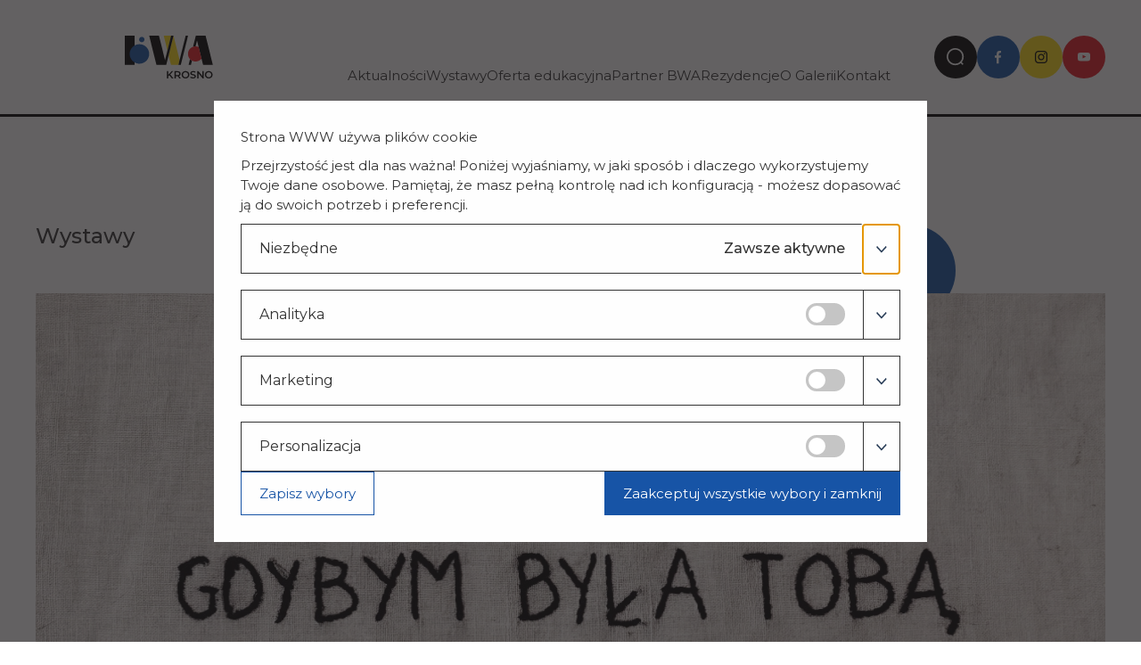

--- FILE ---
content_type: text/html; charset=UTF-8
request_url: https://www.bwakrosno.pl/
body_size: 5351
content:
<!DOCTYPE html>
<html lang="pl">
<head>
<meta http-equiv="Content-Type" content="text/html; charset=utf-8">
<meta name="viewport" content="width=device-width, initial-scale=1.0">
<title>BWA Krosno</title>
<meta name="description" content="Główna">
<meta name="deklaracja-dostępności" content="https://bwakrosno.pl/deklaracja-dostepnosci/">
<meta name="keywords" content="">
<script>var strona_adres_pelny = 'https://bwakrosno.pl/'; var jezyk = 'pl'; console.log = function() {} </script>
<link rel="preconnect" href="https://fonts.googleapis.com">
<link rel="preconnect" href="https://fonts.gstatic.com" crossorigin>
<link href="https://fonts.googleapis.com/css2?family=Montserrat:ital,wght@0,100..900;1,100..900&display=swap" rel="stylesheet"><link rel="stylesheet" href="/css/style.min.css?date=20251117165634"> 
<link rel="stylesheet" href="/css/zdzislowicz-property-1.0.min.css?date=20251027220514"> 
    <link rel="stylesheet" href="/css/zdzislowicz-animations-1.1.min.css?date=20231207100913"> 
    <link rel="stylesheet" href="/css/zdzislowicz-wcag-1.0.min.css?date=20251027220514">
<link rel="Shortcut icon" href="/img/fav.png">
<meta name="format-detection" content="telephone=no">
<meta name="theme-color" content="#fefefe">
    <meta property="og:image" content="https://bwakrosno.pl/img/og.png">
    <meta property="og:url" content="https://bwakrosno.pl/">
    <meta property="og:title" content="BWA Krosno">    
    <meta property="og:description" content="">
    <script>
    // Define dataLayer and the gtag function.

    window.dataLayer = window.dataLayer || [];
    function gtag(){dataLayer.push(arguments);}

    // Set default consent to 'denied' as a placeholder
    // Determine actual values based on your own requirements

    

    gtag('consent', 'default', {
    'ad_storage': 'denied',
    'ad_user_data': 'denied',
    'ad_personalization': 'denied',
    'analytics_storage': 'denied' 
    });
    </script>
<!-- Google tag (gtag.js) -->
<script async src="https://www.googletagmanager.com/gtag/js?id=G-6NN7TTLC40"></script>
<script>
  window.dataLayer = window.dataLayer || [];
  function gtag(){dataLayer.push(arguments);}
  gtag('js', new Date());

  gtag('config', 'G-6NN7TTLC40');
</script><script src="/js/jquery-3.6.0.min.js?date=20221121123600"></script>
</head>
<body>
<div class="wcag-tools">
    <!-- WCAG WIDGET START -->
<nav class="quick-access" aria-label="Szybki dostęp">
    <ul>
        <li>
            <a href="#mainContent__left">Przejdź do menu bocznego</a>
        </li>
        <li>
            <a href="#mainContent">Przejdź do treści</a>
        </li>
        <li>
            <a href="#mainContent__right">Przejdź do treści</a>
        </li>
        <li>
            <a href="/mapa-strony/">Mapa strony</a>
                    </li>
    </ul>
</nav>
<aside class="search">
    <div class="search-inside">
        <div class="container search-container" data-wcag="1">
            <form method="post" action="/wyszukiwarka/">
                <fieldset>
                    <legend>Wyszukaj</legend>
                    <div class="searching">
                        <label for="searching">
                            <span>Czego szukasz?</span>
                            <input id="searching" type="text" class="search-text szukaj-fraza" placeholder="Czego szukasz?" name="fraza" autocomplete="off">
                        </label>
                    </div>
                    <div class="submit">
                        <input class="zdzSubmit send search-submit search-submit--big" type="submit" value="Wyszukaj">
                                            </div>
                </fieldset>
            </form>
            <button data-wcag="1" class="search-close" type="button" title="Kliknij, by zamknąć wyszukiwarkę"></button>
        </div>
    </div>
</aside>
</div>
<header class="topbar ">
    <div class="topbar-container container">
        <div class="topbar__left">
                            <h1 class="left logo">
                    <picture>
                        <source data-wcag="1" media="(max-width:479px)" srcset="/img/svg/main-logo.svg">
                        <img src="/img/svg/main-logo.svg" data-wcag="1" alt="BWA Krosno" width="210" height="100">
                    </picture>
                    <a href="https://bwakrosno.pl/" title="Przejdź do strony głównej"></a>
                </h1>
                        </div>
        <div class="topbar__center">
            <nav class="navbar zMenu" aria-label="Menu">
            <ul> 
                                <li class="_link
                                        " 
                    >
                        <a class="
                            _link
                                                        "
                                                            href="/aktualnosci/"
                                                        >
                            Aktualności                        </a>
                                            </li>
                                        <li class="_link
                     subMenu                    " 
                    >
                        <a class="
                            _link
                             sub                            "
                                                            href="/wystawy/"
                                                        >
                            Wystawy                        </a>
                                            </li>
                                        <li class="_link
                     subMenu                    " 
                    >
                        <a class="
                            _link
                             sub                            "
                                                            href="/oferta-edukacyjna/"
                                                        >
                            Oferta edukacyjna                        </a>
                                            </li>
                                        <li class="_link
                                        " 
                    >
                        <a class="
                            _link
                                                        "
                                                            href="/partner-bwa/"
                                                        >
                            Partner BWA                        </a>
                                            </li>
                                        <li class="_link
                                        " 
                    >
                        <a class="
                            _link
                                                        "
                                                            href="/rezydencje/"
                                                        >
                            Rezydencje                        </a>
                                            </li>
                                        <li class="_link
                                        " 
                    >
                        <a class="
                            _link
                                                        "
                                                            href="/o-galerii/"
                                                        >
                            O Galerii                        </a>
                                            </li>
                                        <li class="_link
                                        " 
                    >
                        <a class="
                            _link
                                                        "
                                                            href="/kontakt/"
                                                        >
                            Kontakt                        </a>
                                            </li>
                            </ul>
        </nav>        </div>
        <div class="topbar__right">
            <button class="searchButton" type="button" data-wcag="1" title="Kliknij, by otworzyć wyszukiwarkę"></button>
            <aside class="socialMedia">
    <ul>
        <li><a class="facebook" href="https://www.facebook.com/bwakrosno.galeriasztuki/" target="_blank" rel="noopener noreferrer nofollow" title="Przejdź na nasz profil na Facebooku - link otworzy się w nowej karcie"></a></li>        <li><a class="instagram" href="https://www.instagram.com/bwakrosno/" target="_blank" rel="noopener noreferrer nofollow" title="Przejdź na nasz profil na Instagramie - link otworzy się w nowej karcie"></a></li>        <li><a class="youtube" href="https://www.youtube.com/channel/UC5CPG09KQ-0ODTNIDsNDmbg" target="_blank" rel="noopener noreferrer nofollow" title="Przejdź na nasz profil na Youtubie - link otworzy się w nowej karcie"></a></li>    </ul>
</aside>            <button class="burgermenu" type="button" data-wcag="1" title="Kliknij, aby otworzyć menu"></button>
        </div>
    </div>
</header><main id="mainContent" class="mainContent bottom-red-dot">
    <div id="skipMessage" aria-live="polite" class="sr-only"></div>
            <section class="SliderSmall widget1024 top-big bottom-big bottom-blue-dot" id="widget1024">
    <div class="SliderSmall-container container">
                    <div class="SliderSmall__header">
                 <h2 class="bigtitle">Wystawy</h2>
            </div>
              
        <div class="SliderSmall__content SliderSmall__content--full">
                            <article class="box fade fadein"> 
                                            <a href="https://bwakrosno.pl/wystawy/gdybym-byla-toba/" title=""></a>
                                            <figure class="picture">
                        <picture>
                            <source media="(max-width:661px)" srcset="/upload/pictures/normal/banery-gdybym-by-a-tob-3.jpg.webp">
                            <img src="/upload/pictures/normal/banery-gdybym-by-a-tob-3.jpg.webp" alt="Główna - 1" width="384" height="216">
                        </picture>
                    </figure>
                    <div class="short">
                        <div class="top">
                            <h3 class="smalltitle"></h3>
                                                        <p>GDYBYM BYŁA TOBĄ - wystawa kolektywu Protopia</p>
                        </div>
                    </div>
                </article>
                        </div>
        <div class="SliderSmall__all fade fadeinbottom">
            <a href="/wystawy/">Zobacz wszystkie wystawy</a>
        </div>
    </div>
</section>

    <section class="ArticlesNewest Articles widget1025 top-big bottom-big" id="widget1025">
        <div class="zdz-parallax effect effect2" data-speed="0.2" data-begin="100" data-end="-400" data-max="200" data-direction="bottom" data-parent="ArticlesNewest"></div>
        <div class="Articles-container container">
                            <div class="ArticlesNewest__header">
                    <h2 class="mediumtitle">Aktualności</h2>
                </div>
                    
            <div class="ArticlesNewest__content Articles__content">
                                    <article class="box fade fadein "> 
                        <a title="Aukcja prac artystycznych w ramach 34. Finału WOŚP" href="/aktualnosci/aukcja-prac-artystycznych-w-ramach-34-finalu-wosp,art1148/"></a>
                        <figure class="picture">
                            <picture>
                                <source media="(max-width: 661px)" srcset="/upload/pictures/mobile/aukcja-prac-artystycznych-w-ramach-34-finalu.jpg.webp">
                                <img src="/upload/pictures/normal/aukcja-prac-artystycznych-w-ramach-34-finalu.jpg.webp" alt="Aukcja prac artystycznych w ramach 34. Finału WOŚP" >
                            </picture> 
                        </figure>
                        <div class="short">
                            <div class="top">
                                <h3 class="smalltitle">Aukcja prac artystycznych w ramach 34. Finału WOŚP</h3>
                                <p>Prezentujemy prace, które biorą udział w licytacji 23 stycznia 2026 r.</p> 
                                                            </div>
                        </div>
                    </article>
                                        <article class="box fade fadein "> 
                        <a title="Program edukacyjny do wystawy &quot;GDYBYM BYŁA TOBĄ&quot;" href="/aktualnosci/program-edukacyjny-do-wystawy-gdybym-byla-toba,art1147/"></a>
                        <figure class="picture">
                            <picture>
                                <source media="(max-width: 661px)" srcset="/upload/pictures/mobile/program-edukacyjny-do-wystawy-gdybym-byla-t.jpg.webp">
                                <img src="/upload/pictures/normal/program-edukacyjny-do-wystawy-gdybym-byla-t.jpg.webp" alt="Program edukacyjny do wystawy &quot;GDYBYM BYŁA TOBĄ&quot;" >
                            </picture> 
                        </figure>
                        <div class="short">
                            <div class="top">
                                <h3 class="smalltitle">Program edukacyjny do wystawy "GDYBYM BYŁA TOBĄ"</h3>
                                <p>Zapraszamy grupy przedszkolne i szkolne</p> 
                                                            </div>
                        </div>
                    </article>
                                        <article class="box fade fadein "> 
                        <a title="Szukamy osoby do pracy z młodzieżą w CAM" href="/aktualnosci/szukamy-osoby-do-pracy-z-mlodzieza-w-cam,art1146/"></a>
                        <figure class="picture">
                            <picture>
                                <source media="(max-width: 661px)" srcset="/upload/pictures/mobile/szukamy-osoby-do-pracy-z-mlodzieza.png.webp">
                                <img src="/upload/pictures/normal/szukamy-osoby-do-pracy-z-mlodzieza.png.webp" alt="Szukamy osoby do pracy z młodzieżą w CAM" >
                            </picture> 
                        </figure>
                        <div class="short">
                            <div class="top">
                                <h3 class="smalltitle">Szukamy osoby do pracy z młodzieżą w CAM</h3>
                                <p>BWA w Krośnie otwiera rekrutację na stanowisko osoby do pracy z młodzieżą w Centrum Aktywności Młodzieży</p> 
                                                            </div>
                        </div>
                    </article>
                                        <article class="box fade fadein "> 
                        <a title="GDYBYM BYŁA TOBĄ - wystawa kolektywu Protopia" href="/aktualnosci/gdybym-byla-toba-wystawa-kolektywu-protopia,art1145/"></a>
                        <figure class="picture">
                            <picture>
                                <source media="(max-width: 661px)" srcset="/upload/pictures/mobile/gdybym-byla-toba-wystawa-kolektywu-pro.jpg.webp">
                                <img src="/upload/pictures/normal/gdybym-byla-toba-wystawa-kolektywu-pro.jpg.webp" alt="GDYBYM BYŁA TOBĄ - wystawa kolektywu Protopia" >
                            </picture> 
                        </figure>
                        <div class="short">
                            <div class="top">
                                <h3 class="smalltitle">GDYBYM BYŁA TOBĄ - wystawa kolektywu Protopia</h3>
                                <p>16 stycznia 2026 - 14 lutego 2026</p> 
                                                            </div>
                        </div>
                    </article>
                                </div>
            <div class="ArticlesNewest__all fade fadeinbottom">
                <a href="/aktualnosci/">Zobacz wszystkie aktualności</a>
            </div>
        </div>
    </section> 
    <section class="SubpagesList widget1074 top-medium bottom-medium top-red-dot" id="widget1074">
                <div class="SubpagesList__header">
                <div class="container">
                    <h2 class="mediumtitle">I Kongres Kultury Podkarpacia</h2>
                </div>
            </div>
               
    <div class="SubpagesList-container container"> 
        <div class="SubpagesList__content">
                                    <article class="box fade fadein">
                                                            <a title="" href="/i-kongres-kultury-podkarpacia/sprawdz-program/"></a>
                                                            <figure class="picture">
                                <picture>
                                    <source media="(max-width:661px)" srcset="/upload/pictures/mobile/kongres-sm-post.png.webp">
                                    <img src="/upload/pictures/normal/kongres-sm-post.png.webp" alt="" width="175" height="175">
                                </picture>
                            </figure>
                            <div class="short">
                                <h3 class="smalltitle">Sprawdź program</h3>
                            </div>
                        </article>
                                                <article class="box fade fadein">
                                                            <a title="" href="/i-kongres-kultury-podkarpacia/zarejestruj-sie/"></a>
                                                            <figure class="picture">
                                <picture>
                                    <source media="(max-width:661px)" srcset="/upload/pictures/mobile/0f7751ea257c8a77953aaa2a90c47b61.png.webp">
                                    <img src="/upload/pictures/normal/0f7751ea257c8a77953aaa2a90c47b61.png.webp" alt="" width="175" height="175">
                                </picture>
                            </figure>
                            <div class="short">
                                <h3 class="smalltitle">Razem dla kultury</h3>
                            </div>
                        </article>
                                </div>
    </div>
</section>
<section class="SubpagesList widget1030 top-medium bottom-medium top-red-dot" id="widget1030">
                <div class="SubpagesList__header">
                <div class="container">
                    <h2 class="mediumtitle">Oferta edukacyjna</h2>
                </div>
            </div>
               
    <div class="SubpagesList-container container"> 
        <div class="SubpagesList__content">
                                    <article class="box fade fadein">
                                                            <a title="" href="/oferta-edukacyjna/szkoly/"></a>
                                                            <figure class="picture">
                                <picture>
                                    <source media="(max-width:661px)" srcset="/upload/pictures/mobile/szkoly.png.webp">
                                    <img src="/upload/pictures/normal/szkoly.png.webp" alt="" width="175" height="175">
                                </picture>
                            </figure>
                            <div class="short">
                                <h3 class="smalltitle">Szkoły</h3>
                            </div>
                        </article>
                                                <article class="box fade fadein">
                                                            <a title="" href="/oferta-edukacyjna/dorosli/"></a>
                                                            <figure class="picture">
                                <picture>
                                    <source media="(max-width:661px)" srcset="/upload/pictures/mobile/dorosli.png.webp">
                                    <img src="/upload/pictures/normal/dorosli.png.webp" alt="" width="175" height="175">
                                </picture>
                            </figure>
                            <div class="short">
                                <h3 class="smalltitle">Dorośli</h3>
                            </div>
                        </article>
                                                <article class="box fade fadein">
                                                            <a title="" href="/oferta-edukacyjna/dzieci-i-mlodziez/"></a>
                                                            <figure class="picture">
                                <picture>
                                    <source media="(max-width:661px)" srcset="/upload/pictures/mobile/dzieci.png.webp">
                                    <img src="/upload/pictures/normal/dzieci.png.webp" alt="" width="175" height="175">
                                </picture>
                            </figure>
                            <div class="short">
                                <h3 class="smalltitle">Dzieci i młodzież</h3>
                            </div>
                        </article>
                                </div>
    </div>
</section>

</main>
<footer class="Footer footer top-medium bottom-medium">
    <div class="Footer-container container">
                <div class="Footer__boxes">
            <div class="box">
                <span class="yellow">BWA Krosno</span>
                                    <p>ul. Wojciecha Roberta Portiusa 4<br>38-400 Krosno</p>
                                                        <p>tel.: <a href="tel:+48134326187">13 432 61 87</a></p>
                                                        <p>e-mail: <a href="mailto:galeria@bwakrosno.pl">galeria@bwakrosno.pl</a></p>
                                </div>
            <div class="box text">
                <span class="blue">Godziny otwarcia</span>
                <p><strong>Galeria:</strong><br />
pon:&nbsp; 10:00-16:00&nbsp;<br />
wt-pt: 10:00-18:00<br />
sob: 12:00-18:00<br />
nd: nieczynne</p>

<p><strong>Biuro:</strong><br />
pon-pt: 8:00-16:00</p>
            </div>
                
            <div class="box">
                <nav class="navbar--bottom zMenu" aria-label="Menu dolne">
                        <ul> 
                                <li class="_link
                                        " 
                    >
                        <a class="
                            _link
                                                        "
                                                            href="/rodo/"
                                                        >
                            RODO                        </a>
                                            </li>
                                        <li class="_link
                                        " 
                    >
                        <a class="
                            _link
                                                        "
                                                            href="/polityka-prywatnosci/"
                                                        >
                            Polityka prywatności                        </a>
                                            </li>
                                        <li class="_link
                                        " 
                    >
                        <a class="
                            _link
                                                        "
                                                            href="/deklaracja-dostepnosci/"
                                                        >
                            Deklaracja dostępności                        </a>
                                            </li>
                                        <li class="_link
                                        " 
                    >
                        <a class="
                            _link
                                                        "
                                                            href="/polityka-ochrony-dzieci/"
                                                        >
                            Polityka ochrony dzieci                        </a>
                                            </li>
                            </ul>
                    </div>
            <div class="box">
                                    <a class="bip" href="https://bip.umkrosno.pl/?c=mdTresc-cmPokaz-333" target="_blank" title="BIP - link otworzy się w nowej karcie" rel="noopener noreferrer nofollow"></a>
                                </div>
            <div class="box right">
                <span class="red">Partner BWA</span>
                                    <a class="partner" href="https://www.orlen.pl/pl" target="_blank" title="Partner BWA - link otworzy się w nowej karcie" rel="noopener noreferrer nofollow"></a>
                                    <p>Realizacja: <a href="https://zdzislowicz.pl" target="_blank" title="Zdzislowicz.pl Strony WWW" aria-label="link otworzy się w nowej karcie">Zdzislowicz.pl</a></p>
            </div>
        </div>
    </div>
    </footer><button class="zdzCookiesRecall" type="button" title="Kliknij, by zmienić ustawienia cookies"></button>
<aside class="zdzCookies zdzModal" role="dialog" aria-modal="true" aria-labelledby="cookie-title" >
    <div class="zdzCookies-container container">
        <div class="box">
            <div class="zdzCookies__content">
                <div class="text">
                    <p id="cookie-title" class="cookie-title">Strona WWW używa plików cookie</p>
                    <p>Przejrzystość jest dla nas ważna! Poniżej wyjaśniamy, w jaki sposób i dlaczego wykorzystujemy Twoje dane osobowe. Pamiętaj, że masz pełną kontrolę nad ich konfiguracją - możesz dopasować ją do swoich potrzeb i preferencji.</p>
                </div>
                <div class="cookies-accordion">
                    <div class="cookie-type">
                        <div data-wcag="1" class="cookie-header">
                            <div class="header const">
                                <span class="type">Niezbędne</span>
                                <p><strong>Zawsze aktywne</strong></p>
                            </div>
                            <button class="expand" data-wcag="1" type="button" aria-label="Niezbędne" aria-expanded="false" aria-controls="cookie-essential-content"  data-label-expand="Kliknij, by rozwinąć punkt" data-label-collapse="Kliknij, by zwinąć punkt"></button>
                        </div>
                        <div id="cookie-essential-content" class="cookie-content transitionmaxheight" hidden>
                            <div class="cookie-body">
                                Pliki niezbędne do funkcjonowania strony, które nie zbierają informacji o Tobie ani o Twoim systemie.                            </div>
                        </div>
                    </div>
                    <div class="cookie-type">
                        <div data-wcag="1" class="cookie-header">
                            <div class="header">
                                <span class="type">Analityka</span>
                                <div class="switcher">
                                    <label class="cookie-label " for="cookie-analytics"></label>
                                    <button aria-label="Analityka" class="cookie-button round" type="button" role="switch" aria-checked="false" aria-labelledby="label-analytics" aria-live="polite"></button>
                                    <input type="text" class="hidden" id="cookie-analytics" name="cookie-analytics" value="0">
                                </div>                                
                            </div> 
                            <button class="expand" data-wcag="1" type="button" aria-label="Analityka" aria-expanded="false" aria-controls="cookie-analytics-content"  data-label-expand="Kliknij, by rozwinąć punkt" data-label-collapse="Kliknij, by zwinąć punkt"></button>
                        </div>
                        <div id="cookie-analytics-content" class="cookie-content transitionmaxheight" hidden>
                            <div class="cookie-body">
                                Pliki niezbędne do analizowania danych dotyczących Twoich zachowań na stronie w celu ulepszania jakości oferowanych przez nas usług.                            </div>
                        </div>
                    </div>
                    <div class="cookie-type">
                        <div data-wcag="1" class="cookie-header">
                            <div class="header">
                                <span class="type">Marketing</span>
                                <div class="switcher">
                                    <label class="cookie-label " for="cookie-marketing"></label>
                                    <button aria-label="Marketing" class="cookie-button round" type="button" role="switch" aria-checked="false" aria-labelledby="label-analytics" aria-live="polite"></button>
                                    <input type="text" class="hidden" id="cookie-marketing" name="cookie-marketing" value="0">
                                </div>
                            </div>
                            <button class="expand" data-wcag="1" type="button" aria-label="Marketing" aria-expanded="false" aria-controls="cookie-marketing-content"  data-label-expand="Kliknij, by rozwinąć punkt" data-label-collapse="Kliknij, by zwinąć punkt"></button>
                        </div>
                        <div id="cookie-marketing-content" class="cookie-content transitionmaxheight" hidden>
                            <div class="cookie-body">
                                Pliki niezbędne do działań marketingowych w celu ulepszania jakości oferowanych przez nas usług.                            </div>
                        </div>
                    </div>
                    <div class="cookie-type">
                        <div data-wcag="1" class="cookie-header">
                            <div class="header">
                                <span class="type">Personalizacja</span>
                                <div class="switcher"> 
                                    <label class="cookie-label " for="cookie-personalization"></label>
                                    <button aria-label="Personalizacja" class="cookie-button round" type="button" role="switch" aria-checked="false" aria-labelledby="label-analytics" aria-live="polite"></button>
                                    <input type="text" class="hidden" id="cookie-personalization" name="cookie-personalization" value="0">
                                </div>
                            </div>
                            <button class="expand" data-wcag="1" type="button" aria-label="Personalizacja" aria-expanded="false" aria-controls="cookie-personalization-content"  data-label-expand="Kliknij, by rozwinąć punkt" data-label-collapse="Kliknij, by zwinąć punkt"></button>
                        </div>
                        <div id="cookie-personalization-content" class="cookie-content transitionmaxheight" hidden>
                            <div class="cookie-body">
                                                            </div>
                        </div>
                    </div>
                </div>
            </div>
            <div class="zdzCookies__buttons">
                <button type="button" class="save">Zapisz wybory</button>
                <button type="button" class="saveAll">Zaakceptuj wszystkie wybory i zamknij</button>
            </div>
        </div>
    </div>
</aside> <script src="/js/zdzislowicz-cookies-2.0.js?date=20251017104117"></script>
<script src="/js/zdzislowicz-menu-2.0.js?date=20251017141946"></script>
<script src="/js/zdzislowicz-slider-2.0.js?date=20231023132827"></script>
<script src="/js/zdzislowicz-form-2.0.js?date=20240105131435"></script>
<script src="/js/zdzislowicz-animations-2.0.js?date=20250812120650"></script>
<script src="/js/zdzislowicz-accordion-1.1.min.js?date=20250812085857"></script>
<script src="/js/zdzislowicz-slider-lr-2.2.1.js?date=20250625154102"></script>
<script src="/js/zdzislowicz-calendar-1.1.js?ZSeDNSCoz9RVY8eukJgAethcv_date=20240105131415"></script>
<script src="/js/zdzislowicz-wcag-2.0.js?date=20251007112453"></script>
<script src="/js/zdzislowicz-counter-1.0.js?date=20250603112714"></script>
<script src="/js/script.js?date=20250812113841"></script>
<script src="/js/magnific.min.js?date=20260122100736"></script>
<link rel="stylesheet" href="/css/magnific.min.css?date=20220222084945">
</body>
</html> 

--- FILE ---
content_type: text/css
request_url: https://www.bwakrosno.pl/css/style.min.css?date=20251117165634
body_size: 12414
content:
*,*:before,*:after{box-sizing:border-box}body{margin:0;padding:0;overflow-x:hidden}address{font-style:normal}sup{vertical-align:top}p{margin:0;padding:0 0 20px 0}ul,ol{margin-top:0;padding-top:0;margin-top:0;padding-bottom:0}ul ul{padding-bottom:0}h1,h2,h3,h4,h5,h6{margin:0;padding:0 0 20px 0}ul ul{margin:0}img,figure,picture,iframe{margin:0;padding:0;border:0;display:block}.mainContent iframe,.mainContent video{width:100%;height:auto;aspect-ratio:16/9}form,fieldset{margin:0;padding:0;border:0}label{margin:0;padding:0;cursor:pointer;text-align:left}input[type=text],input[type=tel],input[type=email],input[type=date],input[type=submit],select,textarea{margin:0;padding:0;border:none;text-align:left;-webkit-appearance:none;-moz-appearance:none;appearance:none;outline:none}@media screen and (max-width: 479px){input[type=text],input[type=tel],input[type=email],input[type=date],select,textarea{font-size:16px !important}}input[type=submit]{cursor:pointer;-webkit-appearance:none;-moz-appearance:none;appearance:none}select{background:url(../img/svg/arrow-down.svg) right 30px center no-repeat;background-size:10px auto;overflow:hidden;text-overflow:ellipsis;white-space:nowrap;cursor:pointer}input[type=text]:focus,input[type=tel]:focus,input[type=email]:focus,input[type=submit]:focus,select:focus,textarea:focus{-webkit-appearance:none;-moz-appearance:none;appearance:none;outline:none}input,textarea,select{border-radius:0px;font-size:16px}table{border-collapse:collapse;margin:0;padding:0}table tr th,table tr td{margin:0;padding:0}a{text-decoration:none}a:hover{text-decoration:none}.text img{max-width:100% !important;height:auto !important;margin:0 auto}@media screen and (max-width: 767px){.text img{width:100% !important;float:none !important;margin-top:10px;margin-bottom:10px}}.container{margin:0 auto;width:1200px;position:relative}@media screen and (max-width: 1279px){.container{width:100%;padding:0 15px}}.container-s{margin:0 auto;max-width:760px;position:relative}@media screen and (max-width: 1023px){.container-s{padding:0 30px}}@media screen and (max-width: 767px){.container-s{padding:0 15px}}.container-m{margin:0 auto;max-width:980px;position:relative}@media screen and (max-width: 1023px){.container-m{max-width:100%;padding:0 15px}}.container-l{margin:0 auto;max-width:1360px;position:relative}@media screen and (max-width: 1640px){.container-l{max-width:1130px;padding:0}}@media screen and (max-width: 1279px){.container-l{max-width:calc(100% - 30px)}}.container-xl{margin:0 auto;max-width:calc(100% - 60px);position:relative}@media screen and (max-width: 1023px){.container-xl{max-width:calc(100% - 30px)}}.topbar{width:100%}@media screen and (max-width: 1023px){nav.navbar2{display:none}}@media screen and (max-width: 1023px){nav.navbar{display:none}}nav.navbar ul{margin:0;padding:0;list-style:none}nav.navbar ul li{margin:0;padding:0}.navbarMobile{position:fixed;top:0;right:0;width:100vw;height:100vh;z-index:99999}.breadcrumb{margin:15px -10px 0 -10px;padding:0;list-style:none;display:block;overflow:hidden;width:100%;font-size:.875em}.breadcrumb li{padding:0 0 0 10px;float:left;white-space:nowrap;overflow:hidden;text-overflow:ellipsis;max-width:100%}.breadcrumb li::before{padding:0 10px 0 0;content:"/"}.cover-bg{background-repeat:no-repeat;min-height:100%;min-width:100%;height:100%;background-size:cover;background-position:center center}.slider .content{margin:0;padding:0;list-style:none;position:relative}.slider .content li{width:100%}.slider .content>li{margin:0;padding:0;display:none;height:100%;position:absolute}.slider .content>li:first-child{display:flex}.slider .content>li:last-child{display:flex;visibility:hidden;position:relative}.row{margin:0 auto;width:100%;display:flex;flex-wrap:wrap}.row .col1{width:8.3333333333%}.row .col2{width:16.6666666667%}.row .col3{width:25%}.row .col4{width:33.3333333333%}.row .col5{width:41.6666666667%}.row .col6{width:50%}.row .col7{width:58.3333333333%}.row .col8{width:66.6666666667%}.row .col9{width:75%}.row .col10{width:83.3333333333%}.row .col11{width:91.6666666667%}.row .col12{width:100%}.row200{margin:0 -100px;width:calc(100% + 200px)}.row200 .col{padding:100px}.row160{margin:0 -80px;width:calc(100% + 160px)}.row160 .col{padding:80px}.row120{margin:0 -60px;width:calc(100% + 120px)}.row120 .col{padding:60px}.row80{margin:0 -40px;width:calc(100% + 80px)}.row80 .col{padding:40px}.row70{margin:0 -35px;width:calc(100% + 70px)}.row70 .col{padding:35px}.row60{margin:0 -30px;width:calc(100% + 60px)}.row60 .col{padding:30px}.row50{margin:0 -25px;width:calc(100% + 50px)}.row50 .col{padding:25px}.row40{margin:0 -20px;width:calc(100% + 40px)}.row40 .col{padding:20px}.row30{margin:0 -15px;width:calc(100% + 30px)}.row30 .col{padding:15px}.row20{margin:0 -10px;width:calc(100% + 20px)}.row20 .col{padding:10px}.row10{margin:0 -5px;width:calc(100% + 10px)}.row10 .col{padding:5px}.row6{margin:0 -3px;width:calc(100% + 6px)}.row6 .col{padding:3px}.row0{margin:0;width:100%}.row0 .col{padding:0}@media screen and (max-width: 1023px){.row .col1,.row .col2,.row .col3,.row .col4,.row .col5,.row .col6,.row .col7,.row .col8,.row .col9,.row .col10,.row .col11,.row .col12{width:100%}}footer{width:100%}.cookies{position:fixed;bottom:0;left:0;width:100%;background:rgba(0,0,0,.9);color:#fff;display:block;text-align:center;font-size:12px;line-height:15px;z-index:999999999}.cookies .container{display:flex;justify-content:space-between;align-items:center}.cookies p{margin:0;padding:20px 0;width:calc(100% - 40px);color:#fff;text-align:left}.cookies .close{cursor:pointer;display:flex;justify-content:center;align-items:center;border:none;background:rgba(0,0,0,0);font-size:100%;font-family:inherit}.__uppercase{text-transform:uppercase}.__lowercase{text-transform:lowercase}.accordion .panel .panel-header{cursor:pointer}.RWDiframe{position:relative;padding-bottom:56.25%;height:0}.RWDiframe iframe{position:absolute;top:0;left:0;width:100%;height:100%}.error{background-color:#c11f27 !important;color:#fff;opacity:1}.error::-moz-placeholder{color:#fff;opacity:1}.error::placeholder{color:#fff;opacity:1}.error::-webkit-input-placeholder{color:#fff;opacity:1}.error:-ms-input-placeholder{color:#fff;opacity:1}.error::-ms-input-placeholder{color:#fff;opacity:1}.RWDtable{overflow-x:auto;width:100%}.pagination{position:relative}.pagination-grid{display:grid;grid-template-columns:repeat(2, 1fr);grid-gap:15px}@media screen and (max-width: 1023px){.pagination-grid{padding-top:30px}}@media screen and (max-width: 767px){.pagination-grid{grid-template-columns:1fr;padding-top:0;margin-top:15px}}.pagination-grid--column{grid-template-columns:1fr}.pagination-nav--quantity{display:flex;justify-content:space-between;align-items:center}.pagination-nav--quantity .set-quantity{display:flex;gap:10px;align-items:center}.pagination-nav--quantity .set-quantity select{height:54px}.pagination-nav--quantity .pagination-nav{display:flex;gap:10px;align-items:center}.pagination-nav--quantity .pagination-nav ul{padding:0;margin:0;list-style:none;display:flex;flex-wrap:wrap;justify-content:center;align-items:center;width:-moz-fit-content;width:fit-content;gap:6px}.pagination-nav--quantity .pagination-nav ul li{display:inline-block;font-weight:500}.pagination-nav--quantity .pagination-nav ul li a{display:flex;font-weight:200;align-items:center;justify-content:center;transition:.2s ease all;padding:0;width:54px;height:54px;text-align:center}.pagination-nav--quantity .pagination-nav ul li.active{transition:.2s ease all;margin:0;padding:0;width:54px;height:54px;text-align:center;display:flex;align-items:center;justify-content:center}.pagination-nav{margin:40px auto;grid-column-start:1;display:grid;grid-template-columns:180px 1fr 180px;align-items:center;-moz-column-gap:5px;column-gap:5px}@media screen and (min-width: 1023px){.pagination-nav{grid-column-end:3}}@media screen and (max-width: 1023px){.pagination-nav{grid-template-columns:1fr 1fr;grid-gap:5px}}@media screen and (max-width: 479px){.pagination-nav{margin-top:50px;margin-bottom:20px}}.pagination-nav--column{grid-column-end:2}.pagination-nav .next,.pagination-nav .prev{margin:0 auto}.pagination__nav{padding:0;margin:0;list-style:none;display:flex;flex-wrap:wrap;justify-content:center;align-items:center;width:100%;gap:10px}@media screen and (max-width: 1023px){.pagination__nav{display:none}}.pagination__nav li{display:inline-block;font-weight:500}.pagination__nav li a{display:flex;font-weight:200;align-items:center;justify-content:center;transition:.2s ease all;padding:0;width:44px;height:44px;text-align:center}.pagination__nav li.active{transition:.2s ease all;margin:0;padding:0;width:44px;height:44px;text-align:center;display:flex;align-items:center;justify-content:center;color:#fff}.pagination__button{text-align:center;background-repeat:no-repeat;background-size:6px auto;transition:.2s ease all;width:-moz-fit-content;width:fit-content;display:flex;align-items:center;white-space:nowrap;padding:24px 30px;line-height:1}@media screen and (max-width: 767px){.pagination__button{padding:18px 22px}}@media screen and (max-width: 479px){.pagination__button{visibility:visible;display:flex;align-items:center;justify-items:center}}.pagination__button--next{padding-right:22px;padding-left:22px;justify-self:flex-end;z-index:100000000;background:url(../img/svg/pagination-right-wh.svg) center center no-repeat;background-size:20px auto}.pagination__button--next--hide{display:none}.pagination__button--prev{padding-left:22px;padding-right:22px;background:url(../img/svg/pagination-left-wh.svg) center center no-repeat;background-size:20px auto}.pagination__button--prev--hide{display:none}.pagination__button span{transition:.2s ease-in-out all}@media screen and (max-width: 479px){.pagination__button span{display:none}}:root{--padding-huge: 160px;--padding-big: 120px;--padding-medium: 70px;--padding-small: 40px;--padding-huge-tablet: 120px;--padding-big-tablet: 100px;--padding-medium-tablet: 70px;--padding-small-tablet: 40px;--padding-huge-smalltablet: 100px;--padding-big-smalltablet: 60px;--padding-medium-smalltablet: 60px;--padding-small-smalltablet: 30px;--padding-huge-mobile: 80px;--padding-big-mobile: 40px;--padding-medium-mobile: 48px;--padding-small-mobile: 24px}.top-huge{padding-top:var(--padding-huge)}.bottom-huge{padding-bottom:var(--padding-huge)}.top-big{padding-top:var(--padding-big)}.bottom-big{padding-bottom:var(--padding-big)}.top-medium{padding-top:var(--padding-medium)}.bottom-medium{padding-bottom:var(--padding-medium)}.top-small{padding-top:var(--padding-small)}.bottom-small{padding-bottom:var(--padding-small)}@media screen and (max-width: 1023px){.top-huge{padding-top:var(--padding-huge-tablet)}.bottom-huge{padding-bottom:var(--padding-huge-tablet)}.top-big{padding-top:var(--padding-big-tablet)}.bottom-big{padding-bottom:var(--padding-big-tablet)}.top-medium{padding-top:var(--padding-medium-tablet)}.bottom-medium{padding-bottom:var(--padding-medium-tablet)}.top-small{padding-top:var(--padding-small-tablet)}.bottom-small{padding-bottom:var(--padding-small-tablet)}}@media screen and (max-width: 767px){.top-huge{padding-top:var(--padding-huge-smalltablet)}.bottom-huge{padding-bottom:var(--padding-huge-smalltablet)}.top-big{padding-top:var(--padding-big-smalltablet)}.bottom-big{padding-bottom:var(--padding-big-smalltablet)}.top-medium{padding-top:var(--padding-medium-smalltablet)}.bottom-medium{padding-bottom:var(--padding-medium-smalltablet)}.top-small{padding-top:var(--padding-small-smalltablet)}.bottom-small{padding-bottom:var(--padding-small-smalltablet)}}@media screen and (max-width: 479px){.top-huge{padding-top:var(--padding-huge-mobile)}.bottom-huge{padding-bottom:var(--padding-huge-mobile)}.top-big{padding-top:var(--padding-big-mobile)}.bottom-big{padding-bottom:var(--padding-big-mobile)}.top-medium{padding-top:var(--padding-medium-mobile)}.bottom-medium{padding-bottom:var(--padding-medium-mobile)}.top-small{padding-top:var(--padding-small-mobile)}.bottom-small{padding-bottom:var(--padding-small-mobile)}}.text p:last-child,.text ul:last-child{margin-bottom:0;padding-bottom:0}.text ul{list-style:none;margin-left:0;padding-left:0}.text ul li{padding-left:26px;position:relative}.text ul li:before{content:"•";position:absolute;color:#4c3a66;left:0}.MapExtended{display:flex;position:relative;justify-content:flex-start}.MapExtended-container{position:initial}.MapExtended-0 .MapExtended__map{position:absolute;top:0;left:0;height:100%;width:50%}.MapExtended-0 .MapExtended__text{width:100%;position:relative;display:flex;align-items:center;justify-content:flex-start;left:50%;max-width:600px;padding-left:100px}@media screen and (max-width: 1279px){.MapExtended-0 .MapExtended__text{width:50%;padding-left:70px}}@media screen and (max-width: 1023px){.MapExtended-0 .MapExtended{flex-direction:column;height:auto;max-height:unset}.MapExtended-0 .MapExtended__map{width:calc(100% + 30px);height:50vh;position:relative;left:-15px}.MapExtended-0 .MapExtended__text{padding-bottom:60px;padding-left:0;max-width:100%;width:100%;justify-content:center;left:0}.MapExtended-0 .MapExtended__text h2{text-align:center}.MapExtended-0 .MapExtended__text p{text-align:center}}@media screen and (max-width: 767px){.MapExtended-0 .MapExtended__text{padding-bottom:40px}}.MapExtended-flip .MapExtended__map{position:absolute;top:0;right:0;height:100%;width:50%}.MapExtended-flip .MapExtended__text{width:50%;max-width:600px;display:flex;align-items:center}.MapExtended-flip .MapExtended__text div>:nth-child(n){padding-right:100px}@media screen and (max-width: 1279px){.MapExtended-flip .MapExtended__map{width:50%}.MapExtended-flip .MapExtended__text div>:nth-child(n){padding-right:50px}}@media screen and (max-width: 1023px){.MapExtended-flip .MapExtended{flex-direction:column;height:auto;max-height:unset}.MapExtended-flip .MapExtended__map{width:calc(100% + 30px);height:50vh;position:relative;left:-15px}.MapExtended-flip .MapExtended__text{max-width:100%;width:100%;justify-content:center;padding-top:60px}.MapExtended-flip .MapExtended__text div>:nth-child(n){padding-right:0}.MapExtended-flip .MapExtended__text h2{text-align:center}.MapExtended-flip .MapExtended__text p{text-align:center}}@media screen and (max-width: 767px){.MapExtended-flip .MapExtended__text{padding-top:40px}}@media screen and (max-width: 767px){.MapExtended-flip .MapExtended__text{padding-top:30px}}@media screen and (max-width: 1023px){.MapExtended{padding-bottom:0}}.MapFull__map{position:relative;top:0;left:0;height:50vh;width:100%}.PropertyApartment{padding:50px 0 0 0;position:relative}.PropertyApartment.inactive:after{content:"";position:absolute;top:20px;left:0;z-index:1;background:#5e3434;opacity:.5;width:100%;height:calc(100% - 20px)}.PropertyApartment.inactive .nieaktualna{background:#5e3434;text-align:center;padding:15px 0;position:sticky;bottom:0;z-index:10}@media screen and (max-width: 767px){.PropertyApartment{padding-top:30px}}.PropertyApartment-container{display:grid;grid-template-columns:1fr 200px;grid-gap:70px}@media screen and (max-width: 1023px){.PropertyApartment-container{grid-gap:30px 40px}}@media screen and (max-width: 767px){.PropertyApartment-container{grid-template-columns:1fr}}.PropertyApartment__links{display:grid;gap:10px 35px;grid-template-columns:1fr 1fr 1fr;margin-bottom:120px}@media screen and (max-width: 1023px){.PropertyApartment__links{grid-template-columns:1fr 1fr;margin-bottom:35px}}@media screen and (max-width: 767px){.PropertyApartment__links{margin-bottom:0;gap:10px 20px}}@media screen and (max-width: 479px){.PropertyApartment__links{grid-template-columns:auto}}.PropertyApartment__link{display:grid;align-items:center;height:66px;padding:0 28px 0 94px;transition:.3s ease all;position:relative}@media screen and (max-width: 767px){.PropertyApartment__link{padding:0 15px 0 81px;height:56px}}.PropertyApartment__link:before{width:66px;height:66px;background-position:center;background-repeat:no-repeat;background-size:20px auto;content:"";background-color:blue;display:inline-block;position:absolute;left:0;top:0}@media screen and (max-width: 767px){.PropertyApartment__link:before{height:56px;width:56px}}.PropertyApartment__link:hover{background-color:blue;color:wheat}.PropertyApartment__link--clipboard:before{background-image:url(../img/svg/icon-heart-white.svg);background-size:24px auto}.PropertyApartment__link--fb:before{background-image:url(../img/svg/icon-fb-white.svg)}.PropertyApartment__link--print:before{background-image:url(../img/svg/icon-printer.svg)}.PropertyApartment__map{width:100%;height:auto;margin-bottom:35px}@media screen and (max-width: 767px){.PropertyApartment__map{margin-bottom:20px}}.PropertyApartment__map .map-canvas{width:100%;height:300px;max-height:80vh}.PropertyApartment__p,.PropertyApartment p{text-align:justify}.PropertyApartment__p:last-of-type,.PropertyApartment p:last-of-type{padding-bottom:40px}.PropertyApartment__ul{padding:0;margin:0 0 60px 0;list-style:none}.PropertyApartment__ul li{display:grid;grid-template-columns:auto auto;justify-content:space-between;align-items:flex-end;margin-bottom:15px;position:relative}.PropertyApartment__ul li span{background-color:wheat;z-index:1}.PropertyApartment__ul li span:first-of-type{padding-right:3px}.PropertyApartment__ul li span:last-of-type{padding-left:3px}@media screen and (max-width: 767px){.PropertyApartment__ul{margin-bottom:40px}}@media screen and (max-width: 479px){.PropertyApartment__ul li:after{bottom:8px}}.HalfDividerTextImage{position:relative}.HalfDividerTextImage-container{display:flex;align-items:flex-start;justify-content:space-between}@media screen and (max-width: 1023px){.HalfDividerTextImage-container{flex-direction:column;align-items:center}}.HalfDividerTextImage-container.container-flip{flex-direction:row-reverse}.HalfDividerTextImage-container.container-flip .HalfDividerTextImage__img picture{display:flex;justify-content:flex-end}@media screen and (max-width: 1023px){.HalfDividerTextImage-container.container-flip{flex-direction:column}.HalfDividerTextImage-container.container-flip .HalfDividerTextImage__img{width:100%}.HalfDividerTextImage-container.container-flip .HalfDividerTextImage__text{width:100%}}.HalfDividerTextImage__img{position:relative;height:100%}.HalfDividerTextImage__img img{width:100%;height:auto}.HalfDividerTextImage__text.right{text-align:left}.HalfDividerTextImageBigger{position:relative}.HalfDividerTextImageBigger-container{display:flex;gap:50px 120px;align-items:flex-start;justify-content:space-between}@media screen and (max-width: 1023px){.HalfDividerTextImageBigger-container{gap:50px}}@media screen and (max-width: 767px){.HalfDividerTextImageBigger-container{flex-direction:column;align-items:center}}.HalfDividerTextImageBigger-container.container-flip{flex-direction:row-reverse}.HalfDividerTextImageBigger-container.container-flip .HalfDividerTextImageBigger__img picture{display:flex;justify-content:flex-end}@media screen and (max-width: 767px){.HalfDividerTextImageBigger-container.container-flip{flex-direction:column}.HalfDividerTextImageBigger-container.container-flip .HalfDividerTextImageBigger__img{width:100%}.HalfDividerTextImageBigger-container.container-flip .HalfDividerTextImageBigger__text{width:100%}}.HalfDividerTextImageBigger__img{width:50%}.HalfDividerTextImageBigger__img img{width:100%;height:auto}@media screen and (max-width: 767px){.HalfDividerTextImageBigger__img{width:auto;max-width:500px}}.HalfDividerTextImageBigger__text{width:50%}.HalfDividerTextImageBigger__text h3{text-align:center}.HalfDividerTextImageBigger__text h3 strong{display:block}.HalfDividerTextImageBigger__text span{display:block;padding-bottom:15px}.HalfDividerTextImageBigger__text.right{text-align:left}@media screen and (max-width: 767px){.HalfDividerTextImageBigger__text{width:100%}}.HalfDividerManualText{position:relative;display:flex;flex-wrap:wrap;gap:40px 0;background-size:100% auto;background-position:bottom 80px center;background-repeat:no-repeat}@media screen and (min-width: 1023px){.HalfDividerManualText{background-image:none !important}}@media screen and (max-width: 767px){.HalfDividerManualText{background-size:auto 44%}}.HalfDividerManualText__picture{background-size:auto 100%;background-position:right center;background-repeat:no-repeat;width:50%;left:-150px;height:auto;position:relative;display:flex;align-items:center;justify-content:flex-end}.HalfDividerManualText__picture picture{width:700px;max-width:100%;max-height:100%;right:-150px}.HalfDividerManualText__text{padding-left:130px;padding-right:0;width:50%;max-width:680px}.HalfDividerManualText__text ul{list-style:none;padding:0;margin:0}@media screen and (max-width: 1640px){.HalfDividerManualText__text{max-width:565px}}@media screen and (max-width: 1279px){.HalfDividerManualText__text{width:55%;padding-left:60px;padding-right:60px}.HalfDividerManualText__picture{width:45%;left:-50px}.HalfDividerManualText__picture picture{right:-50px}}@media screen and (max-width: 1023px){.HalfDividerManualText{flex-direction:column-reverse}.HalfDividerManualText__text{width:100%;max-width:100%;padding-left:15px;padding-right:15px}.HalfDividerManualText__picture{width:100%;left:0;justify-content:flex-start}.HalfDividerManualText__picture picture{width:60%;left:0;right:0}}.grid-2{display:grid;grid-template-columns:repeat(2, 1fr);justify-content:space-between;gap:40px 30px}@media screen and (max-width: 767px){.grid-2{grid-template-columns:100%}}.grid-3-footer{display:grid;grid-template-columns:1fr auto 1fr;justify-content:space-between;align-items:center;gap:10px 30px}@media screen and (max-width: 1023px){.grid-3-footer{grid-template-columns:1fr 1fr}.grid-3-footer>:first-child{order:2}.grid-3-footer>:nth-child(2){order:1;grid-column:1/3}.grid-3-footer>:last-child{order:3}}@media screen and (max-width: 479px){.grid-3-footer{grid-template-columns:100%}.grid-3-footer :nth-child(2){grid-column:auto}}.grid-3{display:grid;grid-template-columns:repeat(3, 1fr);justify-content:space-between;gap:50px}@media screen and (max-width: 767px){.grid-3{grid-template-columns:1fr 1fr;gap:30px}}.grid-4{display:grid;grid-template-columns:repeat(4, 1fr);justify-content:space-between;gap:30px}@media screen and (max-width: 767px){.grid-4{grid-template-columns:1fr 1fr;gap:30px 20px}}.BoxesInlineIconSimple{position:relative}.BoxesInlineIconSimple__header{text-align:center}.BoxesInlineIconSimple article{display:flex;flex-direction:column;gap:30px;justify-content:center;align-items:center}.FullWidthImageExtended{position:relative;display:flex;height:100%;align-items:flex-end}.FullWidthImageExtended__picture{width:100%;height:100%;position:absolute;display:flex;align-items:center;background-size:cover;background-position:center;background-repeat:no-repeat}.FullWidthImageExtended picture{position:relative;height:620px;max-width:100%;max-height:100%;left:-98px;opacity:.15;display:flex;align-items:flex-end}.FullWidthImageExtended picture img{width:auto;height:95%}@media screen and (max-width: 1023px){.FullWidthImageExtended picture{max-width:80%;height:300px}}.FullWidthImageExtended-container{width:100%;display:grid;grid-template-columns:800px 200px;justify-content:space-between;align-items:flex-end}@media screen and (max-width: 1023px){.FullWidthImageExtended-container{grid-template-columns:2fr 1fr}}@media screen and (max-width: 767px){.FullWidthImageExtended-container{grid-template-columns:100%}}.FullWidthImageExtended__text h2{color:#fff}.FullWidthImageExtended__text span{color:#fff}.FullWidthImageExtended__counter{display:flex;flex-direction:column;gap:30px}.FullWidthImageExtended__counter .box{background:linear-gradient(270deg, rgba(39, 68, 99, 0.3) 0%, rgba(219, 229, 240, 0) 90.8%);padding:20px;display:flex;flex-direction:column;align-items:center;padding-left:50px;border-right:1px solid hsla(0,0%,100%,.3)}@media screen and (max-width: 767px){.FullWidthImageExtended__counter{display:none}}@media screen and (max-width: 1023px){.FullWidthImageExtended{flex-direction:column-reverse}.FullWidthImageExtended__text{width:100%;max-width:100%;padding-left:15px;padding-right:15px}.FullWidthImageExtended__picture{width:100%;left:0;justify-content:flex-start}.FullWidthImageExtended__picture picture{width:60%;left:0;right:0}}.FullWidthImageWithText{position:relative;display:flex;height:100%}.FullWidthImageWithText__background{width:100%;height:100%;position:absolute;display:flex;align-items:center;background-size:cover;background-position:center;background-repeat:no-repeat}.FullWidthImageWithText-container{width:100%;display:flex;flex-direction:column;gap:40px;justify-content:space-between;align-items:center}.FullWidthImageWithText__text h2{color:#fff}.FullWidthImageWithText__text span{color:#fff}@media screen and (max-width: 1023px){.FullWidthImageWithText{flex-direction:column-reverse}.FullWidthImageWithText__text{width:100%;max-width:100%;padding-left:15px;padding-right:15px}.FullWidthImageWithText__picture{width:100%;left:0;justify-content:flex-start}.FullWidthImageWithText__picture picture{width:60%;left:0;right:0}}.zdz-parallax{transition:transform .25s ease-out;will-change:transform}.bigtitle{font-size:24px;font-weight:500;line-height:1.2;padding-bottom:50px}@media screen and (max-width: 1023px){.bigtitle{font-size:22.8px}}@media screen and (max-width: 767px){.bigtitle{font-size:20.4px}}@media screen and (max-width: 479px){.bigtitle{font-size:19.2px}}@media screen and (max-width: 1023px){.bigtitle{padding-bottom:40px}}@media screen and (max-width: 767px){.bigtitle{padding-bottom:30px}}.bigtitle span{font-weight:400}.mediumtitle{font-size:24px;font-weight:500;line-height:1.2}@media screen and (max-width: 1023px){.mediumtitle{font-size:22.8px}}@media screen and (max-width: 767px){.mediumtitle{font-size:20.4px}}@media screen and (max-width: 479px){.mediumtitle{font-size:19.2px}}.smalltitle{font-size:20px;font-weight:500;line-height:1.2}@media screen and (max-width: 767px){.smalltitle{font-size:18px}}@media screen and (max-width: 479px){.smalltitle{font-size:16px}}@media screen and (max-width: 767px){.smalltitle{padding-bottom:10px}}.title{font-size:18px;font-weight:500;line-height:1.2}@media screen and (max-width: 767px){.title{font-size:16.2px}}@media screen and (max-width: 479px){.title{font-size:15.3px}}figcaption{font-size:15px}@media screen and (max-width: 479px){figcaption{font-size:14.25px}}.szary{background-color:#f2f2f2}.container-l{margin:0 auto;max-width:1360px;position:relative}@media screen and (max-width: 1640px){.container-l{max-width:100%;padding:0}}.hide{display:none}.hidden{visibility:hidden}input[type=text],input[type=email],input[type=tel],input[type=submit],input[type=number],select{font-family:"Montserrat",sans-serif;font-weight:300}.bodynoscroll{overflow-y:hidden}.bodyscroll{overflow-y:scroll}picture{width:100%;height:auto;position:relative}picture img{width:100%;height:auto}body{font-family:"Montserrat",sans-serif;color:#333;line-height:1.5;font-size:15px;font-weight:400}@media screen and (max-width: 479px){body{font-size:14.25px}}body a{font-family:"Montserrat",sans-serif;color:#000;transition:.2s ease-in-out color,.2s ease-in-out background-color}body h2,body h3{font-weight:400}body strong{font-weight:500}body .text a{color:#1754a6;transition:.2s ease-in color;position:relative}body .text a:after{content:"";position:absolute;height:1px;bottom:-2px;left:50%;width:0;transition:width .3s ease 0s,left .3s ease 0s;width:86%;left:0%}body .text a:hover:after{width:100%;left:0}body .text a:hover{color:#e71a22}body .text a:after{background-color:#1754a6}body .text h2{font-size:22px;font-weight:400}@media screen and (max-width: 1023px){body .text h2{font-size:20.9px}}@media screen and (max-width: 767px){body .text h2{font-size:18.7px}}@media screen and (max-width: 479px){body .text h2{font-size:17.6px}}body .text h3{font-size:20px;font-weight:400}@media screen and (max-width: 767px){body .text h3{font-size:18px}}@media screen and (max-width: 479px){body .text h3{font-size:16px}}body .text table{width:100%;border-width:2px}body .text table th,body .text table td{border-width:2px;padding:6px}body .text p:has(a) :has(img){display:block}body .text p:has(a) :has(img):after{display:none}body .text p:has(a){width:-moz-fit-content;width:fit-content}.subpagetitle{font-size:48px;letter-spacing:-6px;width:-moz-fit-content;width:fit-content;margin:0 auto}@media screen and (max-width: 1023px){.subpagetitle{font-size:31.2px}}@media screen and (max-width: 767px){.subpagetitle{font-size:28.8px}}@media screen and (max-width: 479px){.subpagetitle{font-size:24px}}.subpagetitle h1{line-height:1;color:#fefefe;padding:0;font-weight:500}.subpagetitle--lowercase h1{text-transform:lowercase}.subpagetitle--color h1:first-letter{color:#1754a6}@media screen and (max-width: 1023px){.subpagetitle{letter-spacing:-4px}}@media screen and (max-width: 767px){.subpagetitle{letter-spacing:-3px}}@media screen and (max-width: 479px){.subpagetitle{letter-spacing:-2px}}.sectionTitle{margin:0 auto;max-width:1200px}@media screen and (max-width: 1279px){.sectionTitle{max-width:calc(100% - 30px)}}.sectionTitle .bigtitle span{color:#333}.SubpageHeader{display:flex;flex-direction:column;justify-content:center;align-items:center;gap:10px;position:relative;border-bottom:3px solid #000;padding-left:15px;padding-right:15px}.SubpageHeader .container{display:flex;flex-direction:column;justify-content:center;align-items:flex-start;gap:10px;padding:0}.SubpageHeader .container .breadcrumbs{padding:0}.SubpageHeader .container .breadcrumbs ul{text-align:left}.SubpageHeader .container-s{display:flex;flex-direction:column;justify-content:center;align-items:flex-start;gap:10px;padding:0}.SubpageHeader .container-s .breadcrumbs{padding:0}.SubpageHeader.noborder{border-bottom:none}.SubpageHeader .breadcrumbs{margin:0 auto}.SubpageHeader .bigtitle{z-index:1;padding:0}.SubpageHeader span{display:block}a:focus-visible,button:focus-visible,select:focus-visible{outline:2px #fefefe dashed;outline-offset:0;box-shadow:0 0 0 4px #333}.mfp-arrow:focus-visible,.mfp-close:focus-visible{outline:2px #fefefe dashed;outline-offset:0;box-shadow:0 0 0 4px #333}.breadcrumbs{position:relative;display:block;padding-left:15px;padding-right:15px;width:100%}.breadcrumbs ul{padding:0 0 10px 0;margin:0;list-style:none;min-width:273px;width:100%;text-align:left}.breadcrumbs ul::-webkit-scrollbar{height:8px}@media screen and (max-width: 400px){.breadcrumbs ul::-webkit-scrollbar{display:none}}.breadcrumbs ul::-webkit-scrollbar-track{background:#c5c5c5}.breadcrumbs ul::-webkit-scrollbar-thumb{background:#c5c5c5}.breadcrumbs ul::-webkit-scrollbar-thumb:hover{background:#fefefe}.breadcrumbs ul li{font-size:14px;display:inline-block;cursor:default;white-space:nowrap;color:#333}@media screen and (max-width: 479px){.breadcrumbs ul li{font-size:13.3px}}.breadcrumbs ul li:after{content:"|";margin:0 9px}.breadcrumbs ul li:last-of-type:after{content:none}.breadcrumbs ul li a{transition:.2s ease-in color;font-weight:400;color:#1754a6;white-space:nowrap}.breadcrumbs ul li a:hover,.breadcrumbs ul li a:focus-visible{color:#e71a22;text-decoration:underline}.socialMedia ul{list-style:none;padding:0;margin:0;display:flex;align-items:center;justify-content:center;gap:6px}.socialMedia li a{display:block;width:48px;height:48px;border-radius:50%;transition:.2s ease-in opacity}.socialMedia li a:hover{opacity:.7}@media screen and (max-width: 1279px){.socialMedia li a{width:44px;height:44px}}.socialMedia li a.facebook{background:url(../img/svg/social-fb.svg) center center no-repeat #1754a6;background-size:auto 15px}.socialMedia li a.instagram{background:url(../img/svg/social-insta-dark.svg) center center no-repeat #ffdd14;background-size:auto 15px}.socialMedia li a.youtube{background:url(../img/svg/social-yt.svg) center center no-repeat #e71a22;background-size:15px auto}@media screen and (max-width: 1023px){.socialMedia{border:none;padding:0}}:root{--topbarHeight: 128px;--topbarHeightMobile: 90px}.topbar{position:relative;border-bottom:3px solid #000}.topbar-container{display:grid;grid-template-columns:auto 1fr auto;justify-content:space-between;align-items:center;height:var(--topbarHeight)}@media screen and (max-width: 767px){.topbar-container{height:var(--topbarHeightMobile)}}.topbar__left{display:flex;align-items:center;gap:20px}.topbar__left .logo{display:flex;align-items:center;height:48px;font-size:20px;white-space:pre-line;padding:0;font-weight:700;position:relative;width:-moz-fit-content;width:fit-content}@media screen and (max-width: 767px){.topbar__left .logo{font-size:18px}}@media screen and (max-width: 479px){.topbar__left .logo{font-size:16px}}.topbar__left .logo h1,.topbar__left .logo span{font-size:22px;letter-spacing:3px;color:#333;font-weight:300;text-transform:uppercase;padding-right:30px}@media screen and (max-width: 1023px){.topbar__left .logo h1,.topbar__left .logo span{font-size:20.9px}}@media screen and (max-width: 767px){.topbar__left .logo h1,.topbar__left .logo span{font-size:18.7px}}@media screen and (max-width: 479px){.topbar__left .logo h1,.topbar__left .logo span{font-size:17.6px}}.topbar__left .logo picture{position:relative;display:flex;height:100%;width:auto}.topbar__left .logo a{width:100%;height:100%;position:absolute;top:0;left:0}@media screen and (max-width: 1279px){.topbar__left .logo{height:40px}}@media screen and (max-width: 1023px){.topbar__left .logo{height:48px}}@media screen and (max-width: 767px){.topbar__left .logo{height:44px}}@media screen and (max-width: 767px){.topbar__left{order:1;margin:0}}@media screen and (max-width: 767px){.topbar__left{order:2;gap:10px}}@media screen and (max-width: 479px){.topbar__left{gap:2px}}.topbar__center{margin:0 auto}.topbar__right{display:flex;gap:6px;justify-content:flex-end;align-items:center;height:var(--topbarHeight)}.topbar__right span{font-weight:500;display:block;transition:.2s ease-in color}.topbar__right a:hover span{color:#1754a6}.topbar__right .searchButton{font-size:100%;font-family:inherit;cursor:pointer;border:none;background:rgba(0,0,0,0);width:48px;height:48px;border-radius:50%;transition:.2s ease-in opacity;background:url(../img/svg/icon-magnifier-wh.svg) center center no-repeat #000;background-size:20px auto}.topbar__right .searchButton .visuallyhidden{display:none}.topbar__right .searchButton:hover{opacity:.7}@media screen and (max-width: 1279px){.topbar__right .searchButton{width:44px;height:44px}}@media screen and (max-width: 767px){.topbar__right{order:3;height:var(--topbarHeightMobile)}}@media screen and (max-width: 767px){.topbar__right .socialMedia{display:none}}.topbar .burgermenu{font-size:100%;font-family:inherit;cursor:pointer;border:none;background:rgba(0,0,0,0);background:url(../img/svg/hamburger.svg) center right no-repeat;background-size:30px auto;width:44px;height:100%;right:0;position:relative;z-index:9;font-size:15px}.topbar .burgermenu .visuallyhidden{display:none}@media screen and (max-width: 479px){.topbar .burgermenu{font-size:14.25px}}.topbar .burgermenu span{transition:.2s ease-in color}.topbar .burgermenu:hover span{color:#1754a6}@media screen and (min-width: 1024px){.topbar .burgermenu{display:none}}.navbar{z-index:999;position:relative;width:-moz-fit-content;width:fit-content;height:var(--topbarHeight)}.navbar ul{z-index:999;position:relative;display:flex;align-items:center;justify-content:space-between;width:100%;height:100%;padding:0;margin:0}.navbar ul>li{position:relative;display:flex;align-items:center;justify-content:center;height:100%;top:0}.navbar ul>li a{display:flex;align-items:center;height:100%;line-height:1.2;white-space:nowrap}.navbar ul>li button{font-size:100%;font-family:inherit;cursor:pointer;border:none;background:rgba(0,0,0,0);display:block;width:20px;padding:0;background-image:url(../img/svg/arrow-down.svg);background-size:8px auto;background-repeat:no-repeat}.navbar ul>li button .visuallyhidden{display:none}.navbar ul ul{position:absolute;display:none;align-items:flex-start;flex-direction:column;width:-moz-fit-content;width:fit-content;gap:6px;padding:20px 15px;z-index:9999}.navbar ul ul .subMenu:hover ul{display:none}.navbar ul ul li{display:flex;width:100%;height:100%;z-index:5;opacity:1;margin-right:0}.navbar ul ul li:hover{text-decoration:none}.navbar ul ul li a{width:100%;display:flex;transition:.2s ease-in color}.navbar ul ul li ul{display:none;background:#333;position:absolute;left:100%;top:-20px;padding:20px 0;z-index:999}.navbar ul ul li ul .showsub{display:none;position:absolute}.navbar ul .subMenu:hover>ul{display:flex}.navbar .showsub{display:flex}.navbar>ul{gap:20px}.navbar>ul>li>a{line-height:1;position:relative;font-weight:400;transition:.2s ease-in color;font-size:15px;color:#333;padding-top:40px}@media screen and (max-width: 479px){.navbar>ul>li>a{font-size:14.25px}}.navbar>ul>li>a.active{color:#e71a22}.navbar>ul>li>a:hover,.navbar>ul>li>a:focus{color:#e71a22}.navbar>ul>li.active>a{color:#e71a22}.navbar>ul>li button{background-position:top calc(50% + 20px) right;height:100%;line-height:1}.navbar>ul ul{top:var(--topbarHeight);left:-20px;background-color:#1754a6;padding:10px 0;min-width:calc(100% + 160px);z-index:99;height:-moz-fit-content;height:fit-content}.navbar>ul ul>li a{position:relative;transition:.2s ease-in color;padding:10px 20px;color:#fefefe}.navbar>ul ul>li a.active{color:#e71a22}.navbar>ul ul>li a:hover,.navbar>ul ul>li a:focus{color:#e71a22}.navbar>ul ul>li.active>a{color:#e71a22}.navbar>ul .subMenu:hover>ul{display:flex}.navbar>ul ul ul{display:none !important}.navbar>ul ul li ul li a{color:#333}@media screen and (max-width: 1279px){.navbar>ul{gap:16px}}.navbar .showsub{display:flex}.navbar--offer>ul>li>a,.navbar--offer>div>div>a{font-size:20px;margin-bottom:30px;display:block}@media screen and (max-width: 767px){.navbar--offer>ul>li>a,.navbar--offer>div>div>a{font-size:18px}}@media screen and (max-width: 479px){.navbar--offer>ul>li>a,.navbar--offer>div>div>a{font-size:16px}}.navbar--offer>ul>li>ul,.navbar--offer>div>div>ul{border-left:2px solid #000}.navbar--offer ul,.navbar--offer div{list-style:none;padding:0;margin:0;display:flex;flex-direction:column;gap:6px}.navbar--offer ul button,.navbar--offer div button{display:none}.navbar--offer ul ul li a,.navbar--offer div ul li a{padding:4px 16px;display:block}.navbar--offer ul ul li a:hover,.navbar--offer ul ul li a:focus-visible,.navbar--offer div ul li a:hover,.navbar--offer div ul li a:focus-visible{color:#e71a22;text-decoration:underline}.navbar--offer ul ul li a.active,.navbar--offer div ul li a.active{color:#e71a22;text-decoration:underline}.navbar--offer ul ul li ul,.navbar--offer div ul li ul{padding-left:16px}.navbar--offer ul ul li ul li a,.navbar--offer div ul li ul li a{position:relative}.navbar--offer ul ul li ul li a:before,.navbar--offer div ul li ul li a:before{content:"";position:absolute;height:16px;width:2px;background-color:#000;top:7px;margin:auto 0;left:0}.navbar--offer ul ul li ul li a:hover,.navbar--offer ul ul li ul li a:focus-visible,.navbar--offer div ul li ul li a:hover,.navbar--offer div ul li ul li a:focus-visible{color:#e71a22;text-decoration:underline}.navbar--offer ul ul li ul li a.active,.navbar--offer div ul li ul li a.active{color:#e71a22;text-decoration:underline}.navbarMobile{background:#fefefe;height:100vh;overflow-y:auto;z-index:9999999;right:auto;opacity:0;padding-bottom:60px}.navbarMobile .container{margin:0 auto;position:relative;overflow:hidden}.navbarMobile-top{display:flex;justify-content:flex-end;align-items:center;gap:30px;padding:10px 0;height:var(--topbarHeight)}@media screen and (max-width: 767px){.navbarMobile-top{height:var(--topbarHeightMobile)}}@media screen and (min-width: 480px){.navbarMobile-top .switchlang{display:none}}.navbarMobile-top .navbar,.navbarMobile-top .navbar--tickets{display:none}.navbarMobile-top .right{display:flex;align-items:center;gap:30px;position:relative;right:15px}.navbarMobile-top .searchButton{display:none}.navbarMobile-top .burgermenu{display:none}@media screen and (min-width: 768px){.navbarMobile-top .socialMedia{display:none}}.navbarMobile-top ul{margin:0;padding:0 0 0 30px;list-style:none;display:flex;align-items:flex-start;gap:8px}.navbarMobile-top ul li{height:100%;display:flex;align-items:center}.navbarMobile-top ul li a{font-size:20px;color:#1754a6}.navbarMobile .close{width:44px;height:44px;position:relative;top:0;right:0}.navbarMobile .close button{font-size:100%;font-family:inherit;cursor:pointer;border:none;background:rgba(0,0,0,0);z-index:99;background:url(../img/svg/hamburger-close.svg) center center no-repeat;background-size:26px auto;width:44px;height:44px}.navbarMobile .close button .visuallyhidden{display:none}.navbarMobile .sectionTitle{text-align:center;margin-bottom:0px}.navbarMobile .menu{min-height:calc(100% - 44px);position:relative;display:flex}.navbarMobile .menu.long{align-items:start}.navbarMobile .menu.long ul{margin:0 auto;padding:0;list-style:none;width:-moz-fit-content;width:fit-content;position:absolute;top:44px;left:0;right:0;visibility:hidden}@media screen and (max-width: 479px){.navbarMobile .menu.long ul{top:30px}}.navbarMobile .menu.long ul.show{visibility:visible}.navbarMobile .menu.long ul.show ul{visibility:hidden}.navbarMobile .menu.long ul li{margin:0 auto;padding:0;display:flex;justify-content:space-between;width:-moz-fit-content;width:fit-content}.navbarMobile .menu.long ul li a{padding:16px 15px;position:relative;display:block;color:#333;font-size:24px;flex-grow:1;line-height:1.3;font-weight:500;text-align:center}.navbarMobile .menu.long ul li a.active{color:#1754a6}@media screen and (max-width: 767px){.navbarMobile .menu.long ul li a{font-size:18px}}.navbarMobile .menu.long ul li button{font-size:100%;font-family:inherit;cursor:pointer;border:none;background:rgba(0,0,0,0);display:block;position:relative;width:44px;background:url(../img/svg/arrow-right.svg) right 17px center no-repeat;background-size:13px auto;background-color:rgba(0,0,0,0);padding:10px;cursor:pointer;font-family:"Montserrat",sans-serif}.navbarMobile .menu.long ul li button .visuallyhidden{display:none}.navbarMobile .menu.long ul li .back{cursor:pointer;font-family:"Montserrat",sans-serif}.navbarMobile .menu.long ul li .back button{font-weight:500;line-height:1;font-family:"Montserrat",sans-serif;background:url(../img/svg/arrow-left.svg) left center no-repeat;background-size:13px auto;display:block;background-color:rgba(0,0,0,0);padding:18px 15px 16px 40px;border:none;width:100%;cursor:pointer;font-size:24px;text-align:left;color:#333}@media screen and (max-width: 767px){.navbarMobile .menu.long ul li .back button{font-size:18px}}.navbarMobile .menu.long ul li ul{top:0;padding-bottom:60px}.navbarMobile .menu.long ul li ul li a{text-transform:unset}.navbarMobile .menu.long ul li ul li a.active{background:none;text-decoration:underline}.zdzSearch h2,.zdzForm h2{text-align:center}.zdzSearch .zdzRadioList,.zdzForm .zdzRadioList{width:100%;margin:0 auto}.zdzSearch .zdzRadio input[type=radio],.zdzForm .zdzRadio input[type=radio]{position:absolute;opacity:0;cursor:pointer}.zdzSearch .zdzRadio .checkmark,.zdzForm .zdzRadio .checkmark{position:absolute;top:0;bottom:0;left:0;margin:auto;height:18px;width:18px;border:2px solid #fefefe;border-radius:50%}.zdzSearch .zdzRadio:hover input~.checkmark,.zdzForm .zdzRadio:hover input~.checkmark{background-color:#1a1a1a}.zdzSearch .zdzCheckbox .checkmark,.zdzForm .zdzCheckbox .checkmark{position:relative;height:18px;width:18px;min-width:18px;cursor:pointer;display:block}.zdzSearch .zdzCheckboxList,.zdzForm .zdzCheckboxList{margin-bottom:35px}.zdzSearch .zdzCheckboxList .disabled,.zdzForm .zdzCheckboxList .disabled{background-color:#f2f2f2;border-color:#f2f2f2}.zdzSearch .zdzCheckboxList .disabled:hover,.zdzForm .zdzCheckboxList .disabled:hover{background-color:#f2f2f2}.zdzSearch .zdzCheckboxList .disabled .checkmark,.zdzForm .zdzCheckboxList .disabled .checkmark{visibility:hidden}.zdzSearch .zdzCheckboxList .disabled input,.zdzForm .zdzCheckboxList .disabled input{display:none}.zdzSearch .zdzCheckboxList .disabled label,.zdzForm .zdzCheckboxList .disabled label{cursor:default}@media screen and (max-width: 767px){.zdzSearch .zdzCheckboxList,.zdzForm .zdzCheckboxList{margin-bottom:24px}}.zdzSearch .zdzCheckbox,.zdzForm .zdzCheckbox{position:relative;display:flex;align-items:center;transition:.2s ease-in background-color}.zdzSearch .zdzCheckbox input,.zdzForm .zdzCheckbox input{visibility:hidden;height:10px;position:absolute;top:0;left:0}.zdzSearch .zdzCheckbox .checkmark,.zdzForm .zdzCheckbox .checkmark{border:2px solid #1a1a1a;background-color:#fefefe;position:absolute}.zdzSearch .zdzCheckbox label,.zdzForm .zdzCheckbox label{z-index:3;width:100%;height:100%;font-size:18px;padding-left:30px;display:flex;justify-content:flex-start;align-items:flex-start}@media screen and (max-width: 767px){.zdzSearch .zdzCheckbox label,.zdzForm .zdzCheckbox label{font-size:16.2px}}@media screen and (max-width: 479px){.zdzSearch .zdzCheckbox label,.zdzForm .zdzCheckbox label{font-size:15.3px}}.zdzSearch .zdzCheckbox .checkmark:after,.zdzForm .zdzCheckbox .checkmark:after{content:"";position:absolute;display:none;background:url(../img/svg/icon-checked.svg) top left no-repeat;background-size:18px auto}.zdzSearch .zdzCheckbox input:checked~.checkmark,.zdzForm .zdzCheckbox input:checked~.checkmark{border-color:#1754a6}.zdzSearch .zdzCheckbox input:checked~.checkmark:after,.zdzForm .zdzCheckbox input:checked~.checkmark:after{display:block}.zdzSearch .zdzCheckbox input:checked~label:after,.zdzForm .zdzCheckbox input:checked~label:after{opacity:1}.zdzSearch .zdzCheckbox .checkmark:after,.zdzForm .zdzCheckbox .checkmark:after{width:18px;min-width:18px;height:18px}.Footer{background-color:#000}.Footer__boxes{display:grid;grid-template-columns:2fr 2fr 2fr 1fr 2fr;gap:30px}@media screen and (max-width: 1023px){.Footer__boxes{grid-template-columns:repeat(auto-fit, minmax(220px, 1fr))}}@media screen and (max-width: 767px){.Footer__boxes{grid-template-columns:1fr 1fr}}@media screen and (max-width: 479px){.Footer__boxes{grid-template-columns:100%;display:flex;flex-wrap:wrap}.Footer__boxes .box{width:100%}.Footer__boxes .box:nth-of-type(4){width:calc(50% - 15px)}.Footer__boxes .box:nth-of-type(5){width:calc(50% - 15px)}}@media screen and (max-width: 479px){.Footer__boxes .box:nth-of-type(4){width:100%}.Footer__boxes .box:nth-of-type(5){width:100%}}.Footer__boxes .box p:last-child{padding-bottom:0}.Footer__boxes .box.right{display:flex;flex-direction:column;align-items:flex-end}.Footer__boxes .box.right p{text-align:right;margin-top:auto}@media screen and (max-width: 1023px){.Footer__boxes .box.right{align-items:flex-start}.Footer__boxes .box.right p{margin-top:40px;text-align:left}}.Footer__boxes .box a{transition:.2s ease-in color;color:#fefefe;position:relative}.Footer__boxes .box a:after{content:"";position:absolute;height:1px;bottom:-2px;left:50%;width:0;transition:width .3s ease 0s,left .3s ease 0s;width:86%;left:0%}.Footer__boxes .box a:hover:after{width:100%;left:0}.Footer__boxes .box a:after{background-color:#fefefe}.Footer__boxes .box a:hover{color:#ffdd14}.Footer__boxes .box span{font-size:13px;display:block;color:#fefefe;margin-bottom:10px;padding-left:28px;position:relative}.Footer__boxes .box span:before{content:"";position:absolute;top:0;left:0;bottom:0;margin:auto 0;width:8px;height:8px;border-radius:50%}.Footer__boxes .box span.yellow:before{background-color:#ffdd14}.Footer__boxes .box span.blue:before{background-color:#1754a6}.Footer__boxes .box span.red:before{background-color:#e71a22}.Footer__boxes .box p{color:#fefefe}.Footer__boxes .box ul{height:auto;display:flex;flex-direction:column;align-items:start;margin:0;padding:0;list-style:none;gap:6px 30px}.Footer__boxes .box ul li a{padding:2px 0;font-size:13px}.Footer__boxes .box ul li ul{display:none !important}.Footer__boxes .box .bip{background:url(../img/svg/public-bip.svg) center center no-repeat;background-size:40px auto;width:40px;height:26px;display:block;transition:.2s ease-in opacity}.Footer__boxes .box .bip:hover{opacity:.7}.Footer__boxes .box .partner{background:url(../img/svg/orlen.svg) center center no-repeat;background-size:66px auto;width:66px;height:66px;display:block;transition:.2s ease-in opacity}.Footer__boxes .box .partner:after{display:none}.Footer__boxes .box .partner:hover{opacity:.7}.footer{position:relative;z-index:999}.footer ul{display:flex;list-style:none;padding:0;margin:0}.footer p{padding:0 0 10px 0;font-size:13px;font-weight:400}.footer a{font-size:13px;font-weight:400;transition:.2s ease-in color;padding:4px 0;color:#333;transition:.2s ease-in color}.footer .left ul{gap:4px 20px}.footer .right{text-align:right}@media screen and (max-width: 1023px){.footer .left{text-align:center}.footer .right{text-align:center}}@media screen and (max-width: 479px){.footer .left ul{flex-wrap:wrap}}.gallery{position:relative;z-index:99;overflow:hidden}.gallery ul{list-style:none;padding:0;margin:0}.gallery ul li{position:relative}.gallery ul li a{position:absolute;display:block;width:100%;height:100%;top:0;left:0;transition:.2s ease-in all;z-index:2}.gallery ul li picture{position:relative;overflow:hidden;position:relative;z-index:1}.gallery ul li picture:before{content:"";transition:.2s ease-in opacity;position:absolute;bottom:0;left:0;width:100%;height:100%;background:url(../img/svg/icon-eye.svg) center center no-repeat rgba(0,0,0,.7);background-size:36px auto;opacity:0}@media screen and (max-width: 767px){.gallery ul li picture:before{background-size:24px}}.gallery ul li:hover picture:before,.gallery ul li:focus-visible picture:before{opacity:1}.fotki-2{display:grid;grid-template-columns:repeat(2, 1fr);margin:0 auto;gap:10px;position:relative}.fotki-3{display:grid;grid-template-columns:repeat(3, 1fr);margin:0 auto;gap:10px;position:relative}@media screen and (max-width: 1023px){.fotki-3{grid-template-columns:repeat(3, 1fr)}}@media screen and (max-width: 479px){.fotki-3{grid-template-columns:repeat(2, 1fr)}}.fotki-4{display:grid;grid-template-columns:repeat(4, 1fr);margin:0 auto;position:relative}@media screen and (max-width: 1023px){.fotki-4{grid-template-columns:repeat(3, 1fr)}}@media screen and (max-width: 767px){.fotki-4{grid-template-columns:repeat(2, 1fr)}}.FullWidthText{position:relative}.FullWidthText .text a{color:#1754a6}.FullWidthText .mainPicture{position:relative;margin-bottom:50px}@media screen and (max-width: 1023px){.FullWidthText .mainPicture{margin-bottom:40px}}@media screen and (max-width: 767px){.FullWidthText .mainPicture{margin-bottom:30px}}.FullWidthText .mainPicture:before{content:"";position:absolute;bottom:20%;width:100vw;left:calc((100vw - 100%)/2*-1);height:3px;background-color:#000}.FullWidthTextMenu-container{display:grid;grid-template-columns:2fr minmax(400px, 1fr);gap:40px 90px}@media screen and (max-width: 1279px){.FullWidthTextMenu-container{gap:40px 70px}}@media screen and (max-width: 1023px){.FullWidthTextMenu-container{grid-template-columns:3fr minmax(270px, 1fr);gap:40px}}@media screen and (max-width: 767px){.FullWidthTextMenu-container{grid-template-columns:100%;gap:30px 15px}}.FullWidthTextMenu__content{padding-right:90px}@media screen and (min-width: 767px){.FullWidthTextMenu__content{border-right:3px solid #000}}@media screen and (max-width: 1279px){.FullWidthTextMenu__content{padding-right:70px}}@media screen and (max-width: 1023px){.FullWidthTextMenu__content{padding-right:40px}}@media screen and (max-width: 767px){.FullWidthTextMenu__content{padding-right:0}}.FullWidthTextMenu__content .mainPicture{position:relative;margin-bottom:50px}@media screen and (max-width: 1023px){.FullWidthTextMenu__content .mainPicture{margin-bottom:40px}}@media screen and (max-width: 767px){.FullWidthTextMenu__content .mainPicture{margin-bottom:30px}}.FullWidthTextMenu__content .mainPicture:before{content:"";position:absolute;bottom:20%;width:calc(100% + (100vw - 1200px)/2 + 90px);right:-90px;height:3px;background-color:#000}@media screen and (max-width: 1279px){.FullWidthTextMenu__content .mainPicture:before{right:-70px;width:calc(100% + (100vw - 100%)/2 + 70px)}}@media screen and (max-width: 1023px){.FullWidthTextMenu__content .mainPicture:before{right:-40px;width:calc(100% + (100vw - 100%)/2 + 40px)}}@media screen and (max-width: 767px){.FullWidthTextMenu__content .mainPicture:before{right:-15px;width:calc(100% + 30px)}}.FullWidthTextMenu__menu{padding-bottom:100px;height:-moz-fit-content;height:fit-content}@media screen and (max-width: 767px){.FullWidthTextMenu__menu{display:none}}.Gallery-container{display:grid;grid-template-columns:2fr minmax(400px, 1fr);gap:40px 90px}@media screen and (max-width: 1279px){.Gallery-container{gap:40px 70px}}@media screen and (max-width: 1023px){.Gallery-container{grid-template-columns:3fr minmax(270px, 1fr);gap:40px}}@media screen and (max-width: 767px){.Gallery-container{grid-template-columns:100%;gap:30px 15px}}.Gallery-container .Gallery__header{grid-column:1/3}.Gallery-container.full{grid-template-columns:100%}.Gallery-container.full .Gallery__header{grid-column:auto}.Gallery-container.full .galleryPopup{padding-right:0}@media screen and (min-width: 767px){.Gallery.border .Gallery__content{border-right:3px solid #000}}.Gallery .galleryPopup{padding-right:90px}@media screen and (max-width: 1279px){.Gallery .galleryPopup{padding-right:70px}}@media screen and (max-width: 1023px){.Gallery .galleryPopup{padding-right:40px}}@media screen and (max-width: 767px){.Gallery .galleryPopup{padding-right:0}}.files-box-accordion{display:flex;flex-direction:column;gap:20px}.files-box-accordion .files{display:flex;flex-direction:column}@media screen and (max-width: 479px){.files-box-accordion .files{margin-bottom:15px}}.files-box-accordion .files:last-of-type{margin-bottom:0;border-bottom:none;padding:0}.files-box-accordion .files .file-header{display:flex;align-items:center;justify-content:space-between}.files-box-accordion .files .file-header a{text-indent:0;position:relative;width:100%;height:100%;display:block;color:#333;transition:.2s ease-in color;padding:8px 30px 8px 60px;background:url(../img/svg/icon-file.svg) left top no-repeat;background-size:38px auto}.files-box-accordion .files .file-header a:hover,.files-box-accordion .files .file-header a:focus-visible{color:#e71a22;text-decoration:underline}@media screen and (max-width: 479px){.files-box-accordion .files .file-header{max-width:100%}.files-box-accordion .files .file-header a{padding-right:0;padding-left:50px;background-size:36px auto}.files-box-accordion .files .file-header a:before{width:30px;left:-30px}}@media screen and (max-width: 479px){.files-box-accordion .files .file-header{flex-direction:column;align-items:flex-start;gap:5px;padding-left:0;padding-bottom:10px}.files-box-accordion .files .file-header:last-of-type{padding-bottom:0}.files-box-accordion .files .file-header button{padding-left:50px}}.files-box-accordion .files .file-content{width:100%}.files-box-accordion .files .file-content .file-text{padding:0 0 0 60px;font-weight:300}.files-box-accordion .files .file-content .file-text>div{padding:4px 0 4px 16px;position:relative;left:0;border-left:3px solid #e71a22}.files-box-accordion .files .file-content .file-text span{font-size:16px;font-weight:300;display:block}@media screen and (max-width: 479px){.files-box-accordion .files .file-content .file-text span{font-size:15.2px}}@media screen and (max-width: 479px){.files-box-accordion .files .file-content .file-text{padding:0 0 0 50px}.files-box-accordion .files .file-content .file-text>div{border:none;padding:0}}.files-box-accordion .files .file-content .file:first-of-type{margin-top:20px}.files-box-accordion .files .file-content .file:last-of-type{margin-bottom:20px}.FullWidthFiles{position:relative}.FullWidthFiles-container{display:grid;grid-template-columns:2fr minmax(400px, 1fr);gap:40px 90px}@media screen and (max-width: 1279px){.FullWidthFiles-container{gap:40px 70px}}@media screen and (max-width: 1023px){.FullWidthFiles-container{grid-template-columns:3fr minmax(270px, 1fr);gap:40px}}@media screen and (max-width: 767px){.FullWidthFiles-container{grid-template-columns:100%;gap:30px 15px}}.FullWidthFiles-container .FullWidthFiles__header{grid-column:1/3}.FullWidthFiles-container.full{grid-template-columns:100%}.FullWidthFiles-container.full .FullWidthFiles__header{grid-column:auto}.FullWidthFiles-container.full .FullWidthFiles__content{padding-right:0}.FullWidthFiles__content{padding-right:90px}@media screen and (max-width: 1279px){.FullWidthFiles__content{padding-right:70px}}@media screen and (max-width: 1023px){.FullWidthFiles__content{padding-right:40px}}@media screen and (max-width: 767px){.FullWidthFiles__content{padding-right:0}}@media screen and (min-width: 767px){.FullWidthFiles.border .FullWidthFiles__content{border-right:3px solid #000}}.FullWidthFiles-container:last-child{padding-bottom:0;margin-bottom:0}.Articles .title{transition:.2s ease-in color}.Articles .title:hover{color:#1754a6}.Articles__content{display:grid;grid-template-columns:repeat(3, 1fr);gap:30px;position:relative}@media screen and (max-width: 1023px){.Articles__content{grid-template-columns:1fr 1fr;gap:30px 15px}}@media screen and (max-width: 479px){.Articles__content{grid-template-columns:100%;width:100%}}.Articles__content article picture img{aspect-ratio:2/1;-o-object-fit:cover;object-fit:cover;height:100%}.ArticlesList__content article:nth-of-type(3n+1){position:relative}.ArticlesList__content article:nth-of-type(3n+1):after{content:"";position:absolute;background-color:#1754a6;width:10px;height:10px;right:-5px;top:36%;border-radius:50%;z-index:4}@media screen and (max-width: 767px){.ArticlesList__content article:nth-of-type(3n+1):after{top:20%}}.ArticlesNewest{border-top:3px solid #000;border-bottom:3px solid #000;position:relative}.ArticlesNewest__content{grid-template-columns:2fr 2fr 1fr 1fr}.ArticlesNewest__content article:nth-of-type(n + 3) .smalltitle{font-size:18px}@media screen and (max-width: 767px){.ArticlesNewest__content article:nth-of-type(n + 3) .smalltitle{font-size:16.2px}}@media screen and (max-width: 479px){.ArticlesNewest__content article:nth-of-type(n + 3) .smalltitle{font-size:15.3px}}.ArticlesNewest__content article:nth-of-type(n + 3) p{display:none}.ArticlesNewest__content article:nth-of-type(n + 3) picture img{aspect-ratio:1/1}@media screen and (max-width: 1023px){.ArticlesNewest__content article:nth-of-type(n + 3) picture img{aspect-ratio:unset}}@media screen and (max-width: 1023px){.ArticlesNewest__content{grid-template-columns:1fr 1fr}.ArticlesNewest__content:nth-of-type(n + 3) picture img{aspect-ratio:unset}}@media screen and (max-width: 767px){.ArticlesNewest__content{gap:30px 15px}}@media screen and (max-width: 479px){.ArticlesNewest__content{grid-template-columns:100%}}.ArticlesNewest .title:hover{color:#1754a6}.ArticlesNewest__all{display:flex;justify-content:flex-start;margin:0 auto}.ArticlesNewest__all a{margin-top:50px;display:flex;align-items:center;font-size:18px;height:48px;padding-left:68px;position:relative}@media screen and (max-width: 1023px){.ArticlesNewest__all a{margin-top:40px}}@media screen and (max-width: 767px){.ArticlesNewest__all a{margin-top:30px}}@media screen and (max-width: 767px){.ArticlesNewest__all a{font-size:16.2px}}@media screen and (max-width: 479px){.ArticlesNewest__all a{font-size:15.3px}}.ArticlesNewest__all a:before{content:"";transition:.2s ease-in background-color;position:absolute;left:0;top:0;bottom:0;margin:auto 0;background:url(../img/svg/arrow-right-wh.svg) center center no-repeat;background-size:auto 12px;border-radius:50%;width:48px;height:48px}.ArticlesNewest__all a:hover{text-decoration:underline}@media screen and (max-width: 767px){.ArticlesNewest__all a{padding-left:60px}.ArticlesNewest__all a:before{width:44px;height:44px}}.ArticlesNewest__all a:before{background-image:url(../img/svg/arrow-right.svg);background-color:#ffdd14}.ArticlesNewest__all a:hover:before{background-color:#e71a22}.Articles article,.SubpagesList article,.ExhibitionsList article,.SliderSmall article,.ExhibitionsNewest article{position:relative;display:flex;flex-direction:column}.Articles article a,.SubpagesList article a,.ExhibitionsList article a,.SliderSmall article a,.ExhibitionsNewest article a{position:absolute;width:100%;height:100%;top:0;left:0;z-index:6}.Articles article a:hover+.picture+.short .smalltitle,.SubpagesList article a:hover+.picture+.short .smalltitle,.ExhibitionsList article a:hover+.picture+.short .smalltitle,.SliderSmall article a:hover+.picture+.short .smalltitle,.ExhibitionsNewest article a:hover+.picture+.short .smalltitle{color:#1754a6;text-decoration:underline}.Articles article picture,.SubpagesList article picture,.ExhibitionsList article picture,.SliderSmall article picture,.ExhibitionsNewest article picture{position:relative;overflow:hidden;position:relative;z-index:1}.Articles article picture:before,.SubpagesList article picture:before,.ExhibitionsList article picture:before,.SliderSmall article picture:before,.ExhibitionsNewest article picture:before{content:"";transition:.2s ease-in opacity;position:absolute;bottom:0;left:0;width:100%;height:100%;background:url(../img/svg/icon-eye.svg) center center no-repeat rgba(0,0,0,.7);background-size:36px auto;opacity:0}@media screen and (max-width: 767px){.Articles article picture:before,.SubpagesList article picture:before,.ExhibitionsList article picture:before,.SliderSmall article picture:before,.ExhibitionsNewest article picture:before{background-size:24px}}.Articles article .short,.SubpagesList article .short,.ExhibitionsList article .short,.SliderSmall article .short,.ExhibitionsNewest article .short{display:flex;flex-direction:column;justify-content:space-between;position:relative;padding-top:20px;gap:20px}.Articles article .short .top,.SubpagesList article .short .top,.ExhibitionsList article .short .top,.SliderSmall article .short .top,.ExhibitionsNewest article .short .top{transition:.2s ease-in color;width:100%;height:100%}.Articles article .short .top p,.SubpagesList article .short .top p,.ExhibitionsList article .short .top p,.SliderSmall article .short .top p,.ExhibitionsNewest article .short .top p{padding:0}.Articles article:hover picture:before,.SubpagesList article:hover picture:before,.ExhibitionsList article:hover picture:before,.SliderSmall article:hover picture:before,.ExhibitionsNewest article:hover picture:before{opacity:1}.pagination{position:relative;margin:30px auto 0;grid-column-start:1;display:grid;grid-template-columns:180px 1fr 180px;align-items:center;-moz-column-gap:5px;column-gap:5px;width:100%}@media screen and (min-width: 767px){.pagination{grid-column-end:3}}@media screen and (max-width: 1023px){.pagination{grid-template-columns:1fr 1fr;grid-gap:5px}}.pagination--column{grid-column-end:2}.pagination .next,.pagination .prev{margin:0 auto}.pagination-grid{display:grid;grid-template-columns:repeat(2, 1fr);grid-gap:15px}@media screen and (max-width: 1023px){.pagination-grid{padding-top:30px}}@media screen and (max-width: 767px){.pagination-grid{grid-template-columns:1fr;padding-top:0;margin-top:15px}}.pagination-grid--column{grid-template-columns:1fr}.pagination__nav{padding:0;margin:0;list-style:none;display:flex;flex-wrap:wrap;justify-content:center;align-items:center;width:100%;gap:10px}@media screen and (max-width: 1023px){.pagination__nav{display:none}}.pagination__nav li{display:inline-block;font-size:16px;color:#000;border:1px solid #000;width:44px;height:44px}@media screen and (max-width: 479px){.pagination__nav li{font-size:15.2px}}.pagination__nav li a{font-size:16px;background-color:#fefefe;color:#000;width:100%;height:100%;display:flex;align-items:center;justify-content:center;transition:.2s ease-in background-color,.2s ease-in color;padding:0;text-align:center}@media screen and (max-width: 479px){.pagination__nav li a{font-size:15.2px}}.pagination__nav li a:hover{background-color:#1754a6;color:#fefefe}.pagination__nav li span{display:flex;align-items:center;justify-content:center;height:100%}.pagination__nav li.active{border:1px solid #1754a6;transition:.2s ease-in all;margin:0;padding:0;text-align:center;display:flex;align-items:center;justify-content:center;background-color:#1754a6}.pagination__button{font-size:16px;text-align:center;color:#fefefe;background-repeat:no-repeat;background-size:6px auto;transition:.2s ease-in background-color;width:-moz-fit-content;width:fit-content;height:44px;display:flex;align-items:center;background-color:#1754a6;padding:0 25px;white-space:nowrap;visibility:hidden}@media screen and (max-width: 479px){.pagination__button{font-size:15.2px}}@media screen and (max-width: 1023px){.pagination__button{visibility:visible;display:flex;align-items:center;justify-items:center;height:44px}.pagination__button--next{background:url(../img/svg/arrow-right-wh.svg) center center no-repeat #1754a6;background-size:12px auto}.pagination__button--prev{background:url(../img/svg/arrow-left-wh.svg) center center no-repeat #1754a6;background-size:12px auto}}.pagination__button--next{padding-right:22px;padding-left:22px;justify-self:flex-end;z-index:100000000}.pagination__button--next--hide{display:none}.pagination__button--prev{padding-left:22px;padding-right:22px}.pagination__button--prev--hide{display:none}.pagination__button:hover{background-color:#1754a6}.pagination__button:hover span{color:#fefefe}.pagination__button span{transition:.2s ease-in background-color;line-height:1}@media screen and (max-width: 479px){.pagination__button span{display:none}}.ArticleFull__top .mainPicture{position:relative;margin-bottom:50px}@media screen and (max-width: 1023px){.ArticleFull__top .mainPicture{margin-bottom:40px}}@media screen and (max-width: 767px){.ArticleFull__top .mainPicture{margin-bottom:30px}}.ArticleFull__top .mainPicture:before{content:"";position:absolute;bottom:20%;width:100vw;left:calc((100vw - 100%)/2*-1);height:3px;background-color:#000}.GalleryList-container{display:grid;grid-template-columns:repeat(3, 1fr);gap:50px 30px}@media screen and (max-width: 1023px){.GalleryList-container{grid-template-columns:1fr 1fr}}@media screen and (max-width: 340px){.GalleryList-container{grid-template-columns:100%}}.GalleryList__article{justify-content:space-between;height:100%;position:relative;background-color:#fefefe}.GalleryList__article a{width:100%;height:100%;top:0;left:0;z-index:1;display:grid;grid-template-rows:50% auto}@media screen and (max-width: 767px){.GalleryList__article a{grid-template-rows:1fr 1fr}}@media screen and (max-width: 479px){.GalleryList__article a{grid-template-rows:2fr 1fr}}.GalleryList__article .picture{overflow:hidden;position:relative;height:100%}.GalleryList__article .picture picture{height:100%}.GalleryList__article .picture picture img{height:100%;-o-object-fit:cover;object-fit:cover}.GalleryList__article .short{display:flex;flex-direction:column;justify-content:space-between;align-items:flex-end;position:relative}.GalleryList__article .short h2{line-height:1.2;transition:.2s ease-in color;width:100%}.GalleryList__article .short .goTo{width:60px;height:60px;background:url(../img/svg/arrow-right-wh.svg) center center no-repeat #1754a6;background-size:16px auto;position:relative;display:block;justify-self:flex-end;z-index:-1;transition:.2s ease-in all;z-index:0}@media screen and (max-width: 767px){.GalleryList__article .short .goTo{width:44px;height:44px;background-size:8px auto}}.GalleryList__article .bottom{padding:0 30px 20px;position:relative;display:flex;justify-content:flex-start}.GalleryList__article:hover .short h2{color:#1754a6}.GalleryList__article:hover .short .goTo{background-image:url(../img/svg/arrow-right-wh.svg);background-color:#1754a6;border-color:#1754a6}.search{max-height:0;z-index:999;transition:.3s ease-in max-height,.2s ease-in opacity;opacity:0;z-index:-1;visibility:hidden;background-color:#f2f2f2}.search.show{opacity:1;visibility:visible;max-height:90px;position:relative;transition:.3s ease-in max-height,.3s ease-in opacity;z-index:9999}@media screen and (max-width: 767px){.search.show{max-height:120px}}.search .search-inside{padding:15px 0;z-index:999;transition:.4s ease-in all}@media screen and (max-width: 767px){.search .search-inside{padding:10px 0}}.search legend{display:none}.search-container{display:flex;align-items:center;justify-content:center;position:relative;background:url(../img/svg/icon-magnifier.svg) left center no-repeat;background-size:25px auto}@media screen and (max-width: 1279px){.search-container{background-position:left 15px center}}@media screen and (max-width: 767px){.search-container{width:100%}}.search .search-close{font-size:100%;font-family:inherit;cursor:pointer;border:none;background:rgba(0,0,0,0);position:absolute;right:0;color:rgba(0,0,0,0);background:url(../img/svg/close.svg) center no-repeat;background-size:26px auto;width:54px;height:54px;opacity:1;transition:.1s ease-in all;border:none}.search .search-close .visuallyhidden{display:none}.search .search-close:hover{opacity:.7}@media screen and (max-width: 767px){.search .search-close{width:44px;height:44px;background-size:40px}}.search form{width:100%;max-width:1200px;display:flex;justify-content:center}.search fieldset{margin-right:13px;width:80%;display:flex;justify-content:flex-end}@media screen and (max-width: 767px){.search fieldset{flex-direction:column}}.search .searching{width:100%;position:relative}.search .searching span{display:none}.search .searching input[type=text]{width:100%;text-align:left;font-size:15px;font-family:"Montserrat",sans-serif;color:#000;height:60px;padding:0 15px}@media screen and (max-width: 479px){.search .searching input[type=text]{font-size:14.25px}}.search .searching input[type=text]::-moz-placeholder{font-size:15px;color:#000}.search .searching input[type=text]::placeholder{font-size:15px;color:#000}@media screen and (max-width: 479px){.search .searching input[type=text]::-moz-placeholder{font-size:14.25px}.search .searching input[type=text]::placeholder{font-size:14.25px}}@media screen and (max-width: 767px){.search .searching input[type=text]{background-size:18px auto;height:45px}}.search .submit{position:relative;display:flex;align-items:center;background-color:#1754a6;color:#fefefe;text-align:center;transition:.2s ease-in background-color;width:195px;height:60px;max-width:195px;position:relative;transition:.2s ease-in all;z-index:1}.search .submit:before{content:"";position:absolute;bottom:0;left:0;width:0;height:100%;background:#333;transition:.2s ease-in all;z-index:-1}.search .submit:after{content:"";position:absolute;bottom:0;left:0;width:100%;height:100%;z-index:-2}.search .submit:hover:before,.search .submit:focus-visible:before{width:100%}.search .submit:focus-visible{background-color:#333}.search .submit .zdzSubmit{width:100%;height:100%;display:flex;align-items:center;justify-content:center;line-height:1;transition:.2s ease-in border-color,.2s ease-in background-color;background-color:rgba(0,0,0,0);color:#fefefe;position:relative;z-index:9;text-align:center;font-family:"Montserrat",sans-serif}.search .submit .zdzSubmit:focus-visible{z-index:0;background-color:#333;text-decoration:underline}@media screen and (max-width: 1279px){.search .submit{width:165px}}@media screen and (max-width: 1023px){.search .submit{width:180px;margin-right:10px}}@media screen and (max-width: 767px){.search .submit{margin-right:0;width:100%;max-width:none;height:45px}}.search .results{position:absolute;width:100%;left:0;top:calc(100% - 2px);height:auto;border:2px solid #000;background-color:#fefefe;padding:25px;display:none;grid-template-columns:1fr;overflow-y:auto;max-height:calc(100vh - 100px);transition:.8s ease-in all}.search .results--active{display:grid;transition:.8s ease-in all}@media screen and (max-width: 1023px){.search .results--active{display:none}}@media screen and (max-width: 1023px){.search .results{display:none}}@media screen and (max-width: 767px){.search .results{padding:15px}}.search .result{margin-top:5px;display:grid;grid-template-columns:65px auto;grid-gap:15px;align-items:start;position:relative}.search .result:first-child{margin-top:0}.search .result:hover .search .result__img{border-color:#000}.search .result__a{position:absolute;left:0;top:0;width:100%;height:100%;z-index:1}.search .result__title{padding-top:10px;padding-bottom:10px;font-weight:400;font-size:16px}@media screen and (max-width: 479px){.search .result__title{font-size:15.2px}}.search .result__title span{color:#000}.leaflet-tile-pane{filter:grayscale(100%)}.leaflet-popup-content-wrapper{border-radius:0 !important}.leaflet-popup-content{font-family:"Montserrat",sans-serif}.leaflet-popup{opacity:1 !important;display:block !important}.potwierdzenie{padding-top:30px}.warning{position:fixed;bottom:0;right:0;background-color:#e71a22;padding:22px 22px 19px 22px;z-index:999999;opacity:0;transition:.2s ease-in opacity;color:#fefefe;border-top:1px #fefefe solid;border-left:1px #fefefe solid}.warning span{color:#fefefe}.warning.showWarning{display:block;opacity:1}.zdzCookies{display:flex;position:fixed;width:100vw;min-height:100vh;background-color:rgba(34,31,32,.7);top:0;bottom:0;z-index:999999;justify-content:center;overflow-y:scroll;overflow-x:hidden;padding:40px 20px}@media screen and (max-width: 767px){.zdzCookies{padding:20px}}.zdzCookies-container{background-color:#fefefe;position:relative;margin:auto;width:80%;max-width:800px;height:auto}@media screen and (max-width: 767px){.zdzCookies-container{padding:0;width:90%}}@media screen and (max-width: 479px){.zdzCookies-container{padding:0;width:100%}}.zdzCookies .box{padding:30px;display:flex;flex-direction:column;gap:20px 40px}@media screen and (max-width: 1279px){.zdzCookies .box{padding:30px 15px}}@media screen and (max-width: 767px){.zdzCookies .box{padding:20px 15px}}.zdzCookies__content .text p{padding-bottom:10px !important}.zdzCookies__buttons{display:flex;justify-content:space-between;align-items:center;gap:13px 0}.zdzCookies__buttons .save{border:1px solid #1754a6;color:#1754a6;background-color:#fefefe}.zdzCookies__buttons .saveAll{background-color:#1754a6;border:1px solid #1754a6}.zdzCookies__buttons .saveAll:hover{border-color:#333;background-color:#333}.zdzCookies__buttons button{font-size:100%;font-family:inherit;cursor:pointer;border:none;padding:16px 20px;transition:.1s ease-in all;text-transform:uppercase;display:inline;margin:0;width:-moz-fit-content;width:fit-content;text-align:center;color:#fefefe;line-height:1;text-transform:none;transition:.2s ease-in background-color,.2s ease-in color}.zdzCookies__buttons button .visuallyhidden{display:none}.zdzCookies__buttons button:hover{background-color:#1754a6;color:#fefefe}@media screen and (max-width: 767px){.zdzCookies__buttons{flex-direction:column}.zdzCookies__buttons button{width:220px;padding:10px 16px}}@media screen and (max-width: 479px){.zdzCookies__buttons{gap:6px 0}.zdzCookies__buttons button{width:100%}}.zdzCookies .cookies-accordion .cookie-type{display:flex;flex-direction:column;margin-bottom:18px;border:1px solid #333}@media screen and (max-width: 479px){.zdzCookies .cookies-accordion .cookie-type{margin-bottom:6px}}.zdzCookies .cookies-accordion .cookie-type:last-of-type{margin-bottom:0}.zdzCookies .cookies-accordion .cookie-type .cookie-header{display:flex;align-items:center;justify-content:space-between;height:54px}.zdzCookies .cookies-accordion .cookie-type .cookie-header .header{display:flex;align-items:center;justify-content:space-between;width:100%;padding:0 20px}.zdzCookies .cookies-accordion .cookie-type .cookie-header .header p{padding:0;white-space:nowrap;font-size:16px;color:#333}@media screen and (max-width: 479px){.zdzCookies .cookies-accordion .cookie-type .cookie-header .header p{font-size:15.2px}}.zdzCookies .cookies-accordion .cookie-type .cookie-header .header .type{font-size:16px;padding:0;font-weight:400;line-height:1;position:relative}@media screen and (max-width: 479px){.zdzCookies .cookies-accordion .cookie-type .cookie-header .header .type{font-size:15.2px}}@media screen and (max-width: 479px){.zdzCookies .cookies-accordion .cookie-type .cookie-header .header .type{padding:0 0 0 30px}}@media screen and (max-width: 479px){.zdzCookies .cookies-accordion .cookie-type .cookie-header .header{align-items:center;gap:4px;padding:0 12px;line-height:1}.zdzCookies .cookies-accordion .cookie-type .cookie-header .header.const{align-items:flex-start;flex-direction:column}.zdzCookies .cookies-accordion .cookie-type .cookie-header .header .type{padding:0}}.zdzCookies .cookies-accordion .cookie-type .cookie-header .expand{font-size:100%;font-family:inherit;cursor:pointer;border:none;background:rgba(0,0,0,0);text-align:left;margin:0;position:relative;transition:.2s ease-in color;display:flex;justify-content:space-between;align-items:center;width:44px;height:100%;padding:0;border-left:1px solid #333}.zdzCookies .cookies-accordion .cookie-type .cookie-header .expand .visuallyhidden{display:none}.zdzCookies .cookies-accordion .cookie-type .cookie-header .expand:hover,.zdzCookies .cookies-accordion .cookie-type .cookie-header .expand:focus-visible{color:#c5c5c5}.zdzCookies .cookies-accordion .cookie-type .cookie-header .expand:after{content:"";position:absolute;background:url(../img/svg/zdz-cookies/cookie-arrow.svg) center center no-repeat;background-size:12px auto;width:100%;height:100%;left:0;top:1px;display:block;z-index:2;transition:all .2s ease-out}@media screen and (max-width: 767px){.zdzCookies .cookies-accordion .cookie-type .cookie-header{height:48px}}.zdzCookies .cookies-accordion .cookie-type .cookie-content{overflow:hidden;max-height:0;width:100%}.zdzCookies .cookies-accordion .cookie-type .cookie-content .cookie-body{padding:15px 20px;font-size:14px}@media screen and (max-width: 479px){.zdzCookies .cookies-accordion .cookie-type .cookie-content .cookie-body{font-size:13.3px}}.zdzCookies .cookies-accordion .cookie-type .cookie-content .cookie-body>div{padding:3px 0 3px 20px;position:relative;left:20px}.zdzCookies .cookies-accordion .cookie-type .cookie-content .cookie-body span{display:block}@media screen and (max-width: 479px){.zdzCookies .cookies-accordion .cookie-type .cookie-content .cookie-body{padding:12px}}.zdzCookies .cookies-accordion .cookie-type .transitionmaxheight{transition:max-height .2s ease-out}.zdzCookies .cookies-accordion .active .cookie-header .expand:after{transform:rotate(-180deg)}.zdzCookies .cookies-accordion .switcher{display:flex;position:relative}.zdzCookies .cookies-accordion .switcher .cookie-label{position:relative;display:inline-block;width:44px;height:25px}.zdzCookies .cookies-accordion .switcher input{opacity:0;width:0;height:0;position:absolute}.zdzCookies .cookies-accordion .switcher .cookie-button{font-size:100%;font-family:inherit;cursor:pointer;border:none;background:rgba(0,0,0,0);position:absolute;top:0;left:0;right:0;bottom:0;width:44px;background-color:#c5c5c5;transition:.4s;z-index:9}.zdzCookies .cookies-accordion .switcher .cookie-button .visuallyhidden{display:none}@media screen and (max-width: 767px){.zdzCookies .cookies-accordion .switcher .cookie-button{width:37px}}.zdzCookies .cookies-accordion .switcher .cookie-button:before{position:absolute;content:"";height:19px;width:19px;left:3px;bottom:3px;background-color:#fff;transition:.4s}.zdzCookies .cookies-accordion .switcher .checked+.cookie-button{background-color:#1754a6}.zdzCookies .cookies-accordion .switcher .checked:focus-visible+.cookie-button{box-shadow:0 0 1px #333}.zdzCookies .cookies-accordion .switcher .checked+.cookie-button:before{transform:translateX(19px)}.zdzCookies .cookies-accordion .switcher .cookie-button.round{border-radius:25px}.zdzCookies .cookies-accordion .switcher .cookie-button.round:before{border-radius:50%}@media screen and (max-width: 767px){.zdzCookies .cookies-accordion .switcher .cookie-label{height:18px}.zdzCookies .cookies-accordion .switcher .switch{height:18px;width:37px}.zdzCookies .cookies-accordion .switcher .cookie-button:before{height:12px;width:12px;left:3px;bottom:3px}}.zdzCookiesRecall{z-index:9999;font-size:100%;font-family:inherit;cursor:pointer;border:none;background:rgba(0,0,0,0);display:none;position:fixed;bottom:0;left:0;width:44px;height:44px;border-top-right-radius:50%;border-bottom-right-radius:50%;background:url(../img/svg/zdz-cookies/cookie.svg) center center no-repeat #c5c5c5;background-size:26px auto;transition:.2s ease-in background-color}.zdzCookiesRecall .visuallyhidden{display:none}.zdzCookiesRecall:hover{background-color:#c5c5c5}.SubpagesList+.SubpagesList{border-top:3px solid #000}.SubpagesList .breadcrumbs{padding-left:0;padding-right:0}.SubpagesList__content{display:grid;grid-template-columns:repeat(6, 1fr);gap:30px}@media screen and (max-width: 1023px){.SubpagesList__content{grid-template-columns:1fr 1fr 1fr}}@media screen and (max-width: 767px){.SubpagesList__content{gap:30px 15px}}@media screen and (max-width: 479px){.SubpagesList__content{grid-template-columns:1fr 1fr}}.SubpagesList__content article .smalltitle{font-size:18px;padding:0}@media screen and (max-width: 767px){.SubpagesList__content article .smalltitle{font-size:16.2px}}@media screen and (max-width: 479px){.SubpagesList__content article .smalltitle{font-size:15.3px}}.SubpagesList__content article picture img{height:100%;aspect-ratio:1/1;-o-object-fit:cover;object-fit:cover}.ExhibitionsList__content{display:grid;grid-template-columns:repeat(3, 1fr);gap:30px}@media screen and (max-width: 1023px){.ExhibitionsList__content{grid-template-columns:1fr 1fr}}@media screen and (max-width: 767px){.ExhibitionsList__content{gap:30px 15px}}.ExhibitionsList__content article .smalltitle{font-size:18px;padding:0}@media screen and (max-width: 767px){.ExhibitionsList__content article .smalltitle{font-size:16.2px}}@media screen and (max-width: 479px){.ExhibitionsList__content article .smalltitle{font-size:15.3px}}.ExhibitionsList__content article picture img{height:100%;aspect-ratio:2/1;-o-object-fit:cover;object-fit:cover}.SliderSmall__content{display:grid;grid-template-columns:1fr 1fr;gap:30px;position:relative}.SliderSmall__content:before{content:"";position:absolute;background:#1754a6;border-radius:50%;right:calc(50% - 4vw);width:8vw;height:8vw;top:-6vw}.SliderSmall__content:after{content:"";position:absolute;background:#1754a6;border-radius:50%;right:80px;width:20px;height:20px;top:-12px}.SliderSmall__content--full{grid-template-columns:100%}.SliderSmall__content--full:before{right:14%}.SliderSmall__content--full:after{display:none}@media screen and (max-width: 479px){.SliderSmall__content{grid-template-columns:100%}}.SliderSmall__all{display:flex;justify-content:flex-start;margin:0 auto}.SliderSmall__all a{margin-top:50px;display:flex;align-items:center;font-size:18px;height:48px;padding-left:68px;position:relative}@media screen and (max-width: 1023px){.SliderSmall__all a{margin-top:40px}}@media screen and (max-width: 767px){.SliderSmall__all a{margin-top:30px}}@media screen and (max-width: 767px){.SliderSmall__all a{font-size:16.2px}}@media screen and (max-width: 479px){.SliderSmall__all a{font-size:15.3px}}.SliderSmall__all a:before{content:"";transition:.2s ease-in background-color;position:absolute;left:0;top:0;bottom:0;margin:auto 0;background:url(../img/svg/arrow-right-wh.svg) center center no-repeat;background-size:auto 12px;border-radius:50%;width:48px;height:48px}.SliderSmall__all a:hover{text-decoration:underline}@media screen and (max-width: 767px){.SliderSmall__all a{padding-left:60px}.SliderSmall__all a:before{width:44px;height:44px}}.SliderSmall__all a:before{background-color:#1754a6}.SliderSmall__all a:hover:before{background-color:#e71a22}.effect1{position:absolute;background:#e71a22;border-radius:50%;top:30%;left:80%;width:20px;height:20px}.effect2{position:absolute;background:#ffdd14;border-radius:50%;top:0;left:20%;width:8vw;height:8vw}.red-dot{position:relative}.red-dot:before{content:"";position:absolute;background:#e71a22;border-radius:50%;top:50%;right:-80px;width:100px;height:100px;z-index:-1}@media screen and (max-width: 767px){.red-dot:before{display:none}}.top-red-dot{position:relative;overflow:hidden}.top-red-dot:before{content:"";position:absolute;background:#e71a22;border-radius:50%;top:-10px;right:30%;width:20px;height:20px}.top-yellow-dot{position:relative;overflow:hidden}.top-yellow-dot:before{content:"";position:absolute;background:#ffdd14;border-radius:50%;top:-70px;left:26%;width:100px;height:100px}.top-blue-dot{position:relative;overflow:hidden}.top-blue-dot .BoxesColumns-container:before{content:"";position:absolute;background:#1754a6;border-radius:50%;top:-10px;left:36%;width:80px;height:80px;z-index:-1}.bottom-red-dot{position:relative;overflow:hidden}.bottom-red-dot:before{content:"";position:absolute;background:#e71a22;border-radius:50%;bottom:-6vw;right:30%;width:8vw;height:8vw}.picture-red-dot{position:relative}.picture-red-dot:after{content:"";position:absolute;background:#e71a22;border-radius:50%;top:-3vw;right:30%;width:5vw;height:5vw;z-index:-1}.bottom-blue-dot{position:relative;overflow:hidden}.bottom-blue-dot:before{content:"";position:absolute;background:#1754a6;border-radius:50%;bottom:-8vw;right:10%;width:13vw;height:13vw}.bottom-blue-dot-small{position:relative;overflow:hidden}.bottom-blue-dot-small:before{content:"";position:absolute;background:#1754a6;border-radius:50%;bottom:-8vw;right:14%;width:10vw;height:10vw}.bottom-yellow-dot{position:relative}.bottom-yellow-dot:before{content:"";position:absolute;background:#ffdd14;border-radius:50%;bottom:-10vw;left:30%;width:15vw;height:15vw}.BoxesColumns__header{margin:0 auto;width:100%;border-bottom:3px solid #000;margin-bottom:80px}@media screen and (max-width: 1023px){.BoxesColumns__header{margin-bottom:60px}}@media screen and (max-width: 767px){.BoxesColumns__header{margin-bottom:40px}}.BoxesColumns__header .mediumtitle{width:-moz-fit-content;width:fit-content;background-color:#fefefe;position:relative;top:4px;line-height:1;padding:0 20px 0 0}.BoxesColumns__boxes{display:flex;flex-wrap:wrap}.BoxesColumns__boxes .BoxesColumns__column{display:flex;flex-direction:column}.BoxesColumns__boxes .BoxesColumns__column:nth-of-type(1) .box{border-right:3px solid #000;padding-left:0}.BoxesColumns__boxes .BoxesColumns__column:last-of-type .box{padding-right:0}.BoxesColumns__boxes .BoxesColumns__column:nth-of-type(n) .box:first-of-type{padding-top:0}.BoxesColumns__boxes .BoxesColumns__column:nth-of-type(n) .box:last-of-type{padding-bottom:0}.BoxesColumns__boxes.kolumny-2 .BoxesColumns__column{width:50%}@media screen and (max-width: 767px){.BoxesColumns__boxes.kolumny-2 .BoxesColumns__column{width:100%}.BoxesColumns__boxes.kolumny-2 .BoxesColumns__column .box{padding:0 15px 0 0 !important;border-bottom:none !important;border-right:3px solid #000}}@media screen and (max-width: 767px){.BoxesColumns__boxes.kolumny-2{gap:30px}}.BoxesColumns__boxes.kolumny-3 .BoxesColumns__column{width:33.3333333333%}.BoxesColumns__boxes.kolumny-3 .BoxesColumns__column:nth-of-type(1) .box:nth-of-type(1){border-bottom:3px solid #000}.BoxesColumns__boxes.kolumny-3 .BoxesColumns__column:nth-of-type(1) .box:nth-of-type(2){border-bottom:3px solid #000}.BoxesColumns__boxes.kolumny-3 .BoxesColumns__column:nth-of-type(2) .box:nth-of-type(1){border-bottom:3px solid #000}.BoxesColumns__boxes.kolumny-3 .BoxesColumns__column:nth-of-type(2) .box{border-right:3px solid #000}@media screen and (max-width: 767px){.BoxesColumns__boxes.kolumny-3 .BoxesColumns__column{width:100%;gap:30px}.BoxesColumns__boxes.kolumny-3 .BoxesColumns__column .box{padding:0 15px 0 0 !important;border-bottom:none !important;border-right:3px solid #000}}.BoxesColumns__boxes .box{padding:60px;height:-moz-fit-content;height:fit-content}@media screen and (max-width: 1023px){.BoxesColumns__boxes .box{padding:50px}}@media screen and (max-width: 767px){.BoxesColumns__boxes .box{padding:30px 20px}}.archived:before{content:"archiwum";position:absolute;top:10px;left:0;background-color:#e71a22;padding:8px;color:#fefefe;font-size:12px;z-index:2}/*# sourceMappingURL=style.min.css.map */

--- FILE ---
content_type: application/javascript
request_url: https://www.bwakrosno.pl/js/zdzislowicz-form-2.0.js?date=20240105131435
body_size: 1355
content:
/*
         _       _       _                  _                       _
 ____ __| | ____(_) ___ | |  ___ __      __(_)  ___  ____    _ __  | |
|_  // _` ||_  /| |/ __|| | / _ \\ \ /\ / /| | / __||_  /   | '_ \ | |
 / /| (_| | / / | |\__ \| || (_) |\ V  V / | || (__  / /  _ | |_) || |
/___|\__,_|/___||_||___/|_| \___/  \_/\_/  |_| \___|/___|(_)| .__/ |_|
                                                            |_|

CONTACT FORM
www.zdzislowicz.pl
biuro@zdzislowicz.pl

all rights reserved

/* 

2.0
2023-06-19
- dodano obsługę plików
- ujednolicono z plikami / formularzem zgłoszenia

*/

$(document).ready(function() {
    gogogo = false;

    $(".formularz-kontakt" ).submit(function(e) {
        if(!gogogo)
        {
            formularz = $(this);

            $(formularz.find('input[type=submit]')).attr('disabled', 'disabled');

            var kontakt = {};
            $(formularz.find('input[name^="kontakt"]')).each(function() {
                if($(this).is(':checkbox'))
                {
                    if($(this).is(':checked'))
                    {
                        kontakt[$(this).attr('class')] = "1";
                    }
                    else
                    {
                        kontakt[$(this).attr('class')] = '0';
                    }
                }
                else
                {                
                    kontakt[$(this).attr('class')] = $(this).val();
                }
            });
            $(formularz.find('textarea[name^="kontakt"]')).each(function() {
                kontakt[$(this).attr('class')] = $(this).val();
            });
            $(formularz.find('select[name^="kontakt"]')).each(function() {
                kontakt[$(this).attr('class')] = $(this).val();
            });

            kontakt = JSON.stringify(kontakt);

            $.ajax( {
                url: strona_adres_pelny + '/ajax/formularz-kontaktowy.php',
                dataType: 'json',
                type: 'POST',
                data: "kontakt=" + kontakt,
                success: function(data, status) {
                    bledy = data.bledy;
                    potwierdzenie = data.potwierdzenie;
                    komunikat = data.komunikat;

                    var JSONArray = $.parseJSON(bledy);

                    caret = -1;
                    caret_field = "";
                    $.each(JSONArray, function(index, value) {

                        if(caret == -1) {
                            caret++;
                            caret_field = index;

                            if(formularz.find('.' + index).parent().hasClass('check'))
                            {
                                $('html, body').animate({
                                    scrollTop: (formularz.find('.' + index).parent().offset().top - 120)
                                }, 250);
                            }
                            else
                            {
                                $('html, body').animate({
                                    scrollTop: (formularz.find('.' + index).offset().top - 120)
                                }, 250);
                            }

                            setTimeout(function() {
                                formularz.find('.' + index).focus();
                            }, 250);
                        }
                        if(formularz.find('.' + index).parent().hasClass('checkbox'))
                        {
                            // formularz.find('.' + index).parent().addClass('error');
                            formularz.find('.' + index).parent().parent().find('.blad').css('display', 'block');
                            formularz.find('.' + index).parent().parent().find('.blad').html(value);                        
                        }
                        else
                        {
                            formularz.find('.' + index).parent().find('.blad').css('display', 'block');
                            formularz.find('.' + index).parent().find('.blad').html(value);
                        }
                    });

                    if(potwierdzenie == 1)
                    {

                        formularz.css('display', 'none');
                        formularz.parent().find('.potwierdzenie').css('display', 'block');

                        $('html, body').animate({
                            scrollTop: (formularz.parent().offset().top)
                        }, 500);

                        // if(potwierdzenie == 1)
                        // {
                        //     gogogo = true;
                        //     $('.formularz-kontakt').submit();
                        // }
                    }

                    $(formularz.find('input[type=submit]')).removeAttr('disabled');
                },
                error: function() {
                    $(formularz.find('input[type=submit]')).removeAttr('disabled');
                }
            });

            e.preventDefault();
            e.stopPropagation();
            return;
        }
    }
    );

    $(".zdzForm input").on('keyup click contextmenu', function(e) {
        switch (e.which) {
            case 13:
                break;
            default:
            {
                $(this).parent().find('.blad').html('');    
                $(this).parent().find('.blad').css('display', 'none');
            }
                // if($(this).parent().hasClass('error'))
                //     $(this).parent().removeClass('error');    
                // else
                //     $(this).removeClass('error');
            break;
        }
    });

    $(".zdzForm select").on('keyup click contextmenu', function(e) {
        switch (e.which) {
          case 13:
              break;
          default:
              // $(this).removeClass('error');
              {
                  $(this).parent().find('.blad').html('');    
                $(this).parent().find('.blad').css('display', 'none');
              }
          break;
        }
    });

    $(".zdzForm textarea").on('keyup click contextmenu', function(e) {
        switch (e.which) {
          case 13:
              break;
          default:
              // $(this).removeClass('error');
                {
                    $(this).parent().find('.blad').html('');                  
                    $(this).parent().find('.blad').css('display', 'none');
                }
          break;
        }
    }); 
    
    choiceStop = false;
    $('.zdzForm .choice label a').on('click', function(e) {       
        choiceStop = true;
    });

    $('.zdzForm .choice').on('click', function(e) {
         
        if(!choiceStop)      
        {
            $(this).find('button').removeClass('error');
            
            if($(this).find('button').hasClass('active')) {
                $(this).find('button').removeClass('active');
                $(this).find('input').prop('checked', false);                
                // $(this).find('input').removeClass('error');
                $(this).find('input').val("0");  
            }
            else {
                $(this).find('button').addClass('active');
                $(this).find('input').prop('checked', true);                                
                $(this).find('input').val("1");  
                $(this).find('input').removeClass('error');
            }

            $(this).find('.blad').css('display', 'none');
            $(this).find('.blad').html('');            

            e.preventDefault();
            e.stopPropagation();                                    
        }
        choiceStop = false;          
    });
});


/*
TODO - dopisać odświeżanie sesji
function formularzKontaktowyRefresh() {

    $.ajax({url: strona_adres_pelny + "/ajax/formularz-kontaktowy-refresh.php", success: function(result){
    }});         

    setTimeout(formularzKontaktowyRefresh, 10000);
}
 
setTimeout(formularzKontaktowyRefresh, 10000);
*/

--- FILE ---
content_type: image/svg+xml
request_url: https://www.bwakrosno.pl/img/svg/icon-eye.svg
body_size: 556
content:
<?xml version="1.0" encoding="UTF-8" standalone="no"?><!DOCTYPE svg PUBLIC "-//W3C//DTD SVG 1.1//EN" "http://www.w3.org/Graphics/SVG/1.1/DTD/svg11.dtd"><svg width="100%" height="100%" viewBox="0 0 28 24" version="1.1" xmlns="http://www.w3.org/2000/svg" xmlns:xlink="http://www.w3.org/1999/xlink" xml:space="preserve" xmlns:serif="http://www.serif.com/" style="fill-rule:evenodd;clip-rule:evenodd;stroke-linejoin:round;stroke-miterlimit:1.41421;"><path d="M10.339,15.825c0,1.745 1.42,3.165 3.165,3.165c1.745,0 3.165,-1.42 3.165,-3.165c0,-1.745 -1.42,-3.165 -3.165,-3.165c-1.745,0 -3.165,1.42 -3.165,3.165Zm16.413,-0.689c-0.059,-0.068 -1.475,-1.699 -3.792,-3.337c-3.108,-2.198 -6.378,-3.359 -9.456,-3.359c-3.078,0 -6.348,1.162 -9.456,3.359c-2.317,1.638 -3.733,3.269 -3.792,3.337c-0.341,0.396 -0.341,0.982 0,1.378c0.059,0.069 1.475,1.7 3.792,3.338c3.108,2.197 6.378,3.358 9.456,3.358c3.078,0 6.348,-1.161 9.456,-3.358c2.317,-1.638 3.733,-3.269 3.792,-3.338c0.342,-0.396 0.342,-0.982 0,-1.378Zm-7.973,0.689c0,2.907 -2.364,5.275 -5.275,5.275c-2.906,0 -5.275,-2.364 -5.275,-5.275c0,-2.906 2.365,-5.275 5.275,-5.275c2.906,0 5.275,2.365 5.275,5.275Zm-16.265,0c0.592,-0.584 1.558,-1.464 2.796,-2.334c0.477,-0.335 1.02,-0.687 1.618,-1.025c-0.517,1.008 -0.809,2.15 -0.809,3.359c0,1.209 0.292,2.352 0.809,3.36c-0.598,-0.339 -1.141,-0.69 -1.618,-1.025c-1.237,-0.871 -2.204,-1.75 -2.796,-2.335Zm19.184,2.335c-0.476,0.335 -1.02,0.686 -1.618,1.025c0.517,-1.008 0.809,-2.151 0.809,-3.36c0,-1.209 -0.292,-2.351 -0.809,-3.359c0.598,0.338 1.142,0.69 1.618,1.025c1.238,0.87 2.204,1.75 2.796,2.334c-0.592,0.585 -1.558,1.464 -2.796,2.334l0,0.001Zm0.012,-11.159l1.492,-1.492c0.412,-0.412 0.412,-1.08 0,-1.492c-0.412,-0.412 -1.08,-0.412 -1.492,0l-1.492,1.492c-0.412,0.412 -0.412,1.08 0,1.492c0.412,0.412 1.08,0.412 1.492,0Zm-16.412,0c0.412,0.412 1.08,0.412 1.492,0c0.412,-0.412 0.412,-1.08 0,-1.492l-1.492,-1.492c-0.412,-0.412 -1.08,-0.412 -1.492,0c-0.412,0.412 -0.412,1.08 0,1.492l1.492,1.492Zm8.206,-2.781c0.583,0 1.055,-0.472 1.055,-1.055l0,-2.11c0,-0.583 -0.472,-1.055 -1.055,-1.055c-0.583,0 -1.055,0.472 -1.055,1.055l0,2.11c0,0.583 0.472,1.055 1.055,1.055Zm1.055,11.605c0,0.582 -0.473,1.055 -1.055,1.055c-0.582,0 -1.055,-0.473 -1.055,-1.055c0,-0.581 0.473,-1.055 1.055,-1.055c0.582,0 1.055,0.474 1.055,1.055" style="fill:#fefefe;fill-rule:nonzero;"/></svg>

--- FILE ---
content_type: application/javascript
request_url: https://www.bwakrosno.pl/js/zdzislowicz-slider-2.0.js?date=20231023132827
body_size: 1732
content:
/**
 * jQuery Plugin to obtain touch gestures from iPhone, iPod Touch and iPad, should also work with Android mobile phones (not tested yet!)
 * Common usage: wipe images (left and right to show the previous or next image)
 *
 * @author Andreas Waltl, netCU Internetagentur (http://www.netcu.de)
 * @version 1.1.1 (9th December 2010) - fix bug (older IE's had problems)
 * @version 1.1 (1st September 2010) - support wipe up and wipe down
 * @version 1.0 (15th July 2010)
 */
 (function($){$.fn.touchwipe=function(settings){var config={min_move_x:20,min_move_y:20,wipeLeft:function(){},wipeRight:function(){},wipeUp:function(){},wipeDown:function(){},preventDefaultEvents:true};if(settings)$.extend(config,settings);this.each(function(){var startX;var startY;var isMoving=false;function cancelTouch(){this.removeEventListener('touchmove',onTouchMove);startX=null;isMoving=false}function onTouchMove(e){if(config.preventDefaultEvents){e.preventDefault()}if(isMoving){var x=e.touches[0].pageX;var y=e.touches[0].pageY;var dx=startX-x;var dy=startY-y;if(Math.abs(dx)>=config.min_move_x){cancelTouch();if(dx>0){config.wipeLeft()}else{config.wipeRight()}}else if(Math.abs(dy)>=config.min_move_y){cancelTouch();if(dy>0){config.wipeDown()}else{config.wipeUp()}}}}function onTouchStart(e){if(e.touches.length==1){startX=e.touches[0].pageX;startY=e.touches[0].pageY;isMoving=true;this.addEventListener('touchmove',onTouchMove,false)}}if('ontouchstart'in document.documentElement){this.addEventListener('touchstart',onTouchStart,false)}});return this}})(jQuery);

 /*
          _       _       _                  _                       _
  ____ __| | ____(_) ___ | |  ___ __      __(_)  ___  ____    _ __  | |
 |_  // _` ||_  /| |/ __|| | / _ \\ \ /\ / /| | / __||_  /   | '_ \ | |
  / /| (_| | / / | |\__ \| || (_) |\ V  V / | || (__  / /  _ | |_) || |
 /___|\__,_|/___||_||___/|_| \___/  \_/\_/  |_| \___|/___|(_)| .__/ |_|
                                                             |_|
 
 SLIDER PLUGIN
 www.zdzislowicz.pl
 biuro@zdzislowicz.pl
 
 all rights reserved
 */
 
 var zSliderStop = 0;
 var zSliderCounter = 0;

 zSliderStop = getCookie('zdz-wcag-disableAnimations');
 
 if(zSliderStop == null)
     zSliderStop = 0;
 
 $.fn.zSlider = function(options) {
 
    var settings = $.extend({
        speed : 5000,
        duration : 1000,
        show: 0,
        hide: 0,
        startDelay: 0,
        progressBar: false,
        autoSize: false
    }, options);

    var timeout;
    var element = this;

    if(settings.progressBar)
        element.append('<div class="progressBar"><div></div></div>');

    if(element.find('.content li.contentLi').length > 0)
        element.find('.content li.contentLi:eq(0)').stop(true, true).css("display", "flex");
 
    if(element.find('.content li.contentLi').length > 2)
    {
        if(settings.autoSize)
        {
            newHeight = element.find('.content li.contentLi:eq(' + settings.show + ')').css('height'); 
            $(element).find('.content').animate({height: newHeight});   
        }

        if(settings.progressBar)
            $(element).find('.progressBar div').animate({ width: '100%' }, settings.speed, 'linear');

        setTimeout(function() {
            timeout = setTimeout(function() {
                run(element);
            },
            settings.speed);
        }, settings.startDelay);
    }
 
    function run(element) {

        if(!settings.autoSize)
        {
            if(zSliderStop == 0)
            {
                settings.hide = settings.show;
                settings.show++;

                if(settings.show == (element.find('.content li.contentLi').length - 1))
                    settings.show = 0;

                if(settings.autoSize)
                {
                    newHeight = element.find('.content li.contentLi:eq(' + settings.show + ')').css('height'); 
                    $(element).find('.content').animate({height: newHeight});   
                }                

                element.find('.nav li:eq(' + settings.show + ')').children().addClass('active');
                element.find('.nav li:eq(' + settings.hide + ')').children().removeClass('active');

                element.find('.content li.contentLi:eq(' + settings.show + ')').stop(true, true).css("display", "flex").hide().fadeIn(settings.duration)
                element.find('.content li.contentLi:eq(' + settings.hide + ')').stop(true, true).fadeOut(settings.duration);
                
                $('body').find('.content-bg li:eq(' + settings.show + ')').stop(true, true).css("display", "flex").hide().fadeIn(settings.duration);
                $('body').find('.content-bg li:eq(' + settings.hide + ')').stop(true, true).fadeOut(settings.duration);

                if(settings.progressBar)
                {
                    $(element).find('.progressBar div').animate({ width: '0%' }, 0, 'linear');
                    $(element).find('.progressBar div').animate({ width: '100%' }, settings.speed, 'linear');
                }

                $('.pagination-info b').html(settings.show);        

                clearTimeout(timeout);
                timeout = setTimeout(function(){ run(element); }, settings.speed);
            }
        }
    }
 
    element.on('click', '.nav li', function(e) {
        e.preventDefault();
        e.stopPropagation();

        settings.hide = settings.show;
        settings.show = element.find( ".nav li" ).index(this);

        if(settings.autoSize)
        {
            newHeight = element.find('.content li.contentLi:eq(' + settings.show + ')').css('height'); 
            $(element).find('.content').animate({height: newHeight});   
        }        

        if(settings.show != settings.hide)
        {
            element.find('.nav li:eq(' + settings.show + ')').children().addClass('active');
            element.find('.nav li:eq(' + settings.hide + ')').children().removeClass('active');

            element.find('.content li.contentLi:eq(' + settings.show + ')').stop(true, true).css("display", "flex").hide().fadeIn(settings.duration)
            element.find('.content li.contentLi:eq(' + settings.hide + ')').stop(true, true).fadeOut(settings.duration);

            $('body').find('.content-bg li:eq(' + settings.show + ')').stop(true, true).css("display", "flex").hide().fadeIn(settings.duration);
            $('body').find('.content-bg li:eq(' + settings.hide + ')').stop(true, true).fadeOut(settings.duration);            

            $('.pagination-info b').html(settings.show);

            clearTimeout(timeout);
            timeout = setTimeout(function(){ run(element); }, settings.speed);
        }

        if(settings.progressBar)
        {
            $(element).find('.progressBar div').stop(true, true).animate({ width: '0%' }, 0, 'linear');
            $(element).find('.progressBar div').stop(true, true).animate({ width: '100%' }, settings.speed, 'linear');
        }          
    });
 
    element.on('click', '.next', function(e) {
        settings.hide = settings.show;
        settings.show++;

        if(settings.show == (element.find('.content li.contentLi').length - 1))
            settings.show = 0;

        if(settings.autoSize)
        {
            newHeight = element.find('.content li.contentLi:eq(' + settings.show + ')').css('height'); 
            $(element).find('.content').animate({height: newHeight});   
        }

        element.find('.nav li:eq(' + settings.show + ')').children().addClass('active');
        element.find('.nav li:eq(' + settings.hide + ')').children().removeClass('active');

        element.find('.content li.contentLi:eq(' + settings.show + ')').stop(true, true).css("display", "flex").hide().fadeIn(settings.duration)
        element.find('.content li.contentLi:eq(' + settings.hide + ')').stop(true, true).fadeOut(settings.duration);
        
        $('body').find('.content-bg li:eq(' + settings.show + ')').stop(true, true).css("display", "flex").hide().fadeIn(settings.duration);
        $('body').find('.content-bg li:eq(' + settings.hide + ')').stop(true, true).fadeOut(settings.duration);        

        if(settings.progressBar)
        {
            $(element).find('.progressBar div').stop(true, true).animate({ width: '0%' }, 0, 'linear');
            $(element).find('.progressBar div').stop(true, true).animate({ width: '100%' }, settings.speed, 'linear');
        }
 
        $('.pagination-info b').html(settings.show);
 
        clearTimeout(timeout);
        timeout = setTimeout(function(){ run(element); }, settings.speed);
    });    
 
    element.on('click', '.prev', function(e) {
        settings.hide = settings.show;
        settings.show--;

        if(settings.show == -1)
            settings.show = element.find('.content li.contentLi').length-2;
 
        if(settings.autoSize)
        {
            newHeight = element.find('.content li.contentLi:eq(' + settings.show + ')').css('height'); 
            $(element).find('.content').animate({height: newHeight});   
        }             

         element.find('.nav li:eq(' + settings.show + ')').children().addClass('active');
         element.find('.nav li:eq(' + settings.hide + ')').children().removeClass('active');
 
         element.find('.content li.contentLi:eq(' + settings.show + ')').stop(true, true).css("display", "flex").hide().fadeIn(settings.duration)
         element.find('.content li.contentLi:eq(' + settings.hide + ')').stop(true, true).fadeOut(settings.duration);
         
         $('body').find('.content-bg li:eq(' + settings.show + ')').stop(true, true).css("display", "flex").hide().fadeIn(settings.duration);
         $('body').find('.content-bg li:eq(' + settings.hide + ')').stop(true, true).fadeOut(settings.duration);        
 
         if(settings.progressBar)
         {
             $(element).find('.progressBar div').stop(true, true).animate({ width: '0%' }, 0, 'linear');
             $(element).find('.progressBar div').stop(true, true).animate({ width: '100%' }, settings.speed, 'linear');
         }
 
         $('.pagination-info b').html(settings.show);        
 
         clearTimeout(timeout);
         timeout = setTimeout(function(){ run(element); }, settings.speed);
     });     
 
    element.touchwipe({
        wipeRight: function() {
            if(element.find('.content li.contentLi').length > 2)
            {
                settings.hide = settings.show;
                settings.show--;
        
                if(settings.show == -1)
                    settings.show = element.find('.content li.contentLi').length-2;
         
                if(settings.autoSize)
                {
                    newHeight = element.find('.content li.contentLi:eq(' + settings.show + ')').css('height'); 
                    $(element).find('.content').animate({height: newHeight});   
                }                     

                element.find('.nav li:eq(' + settings.show + ')').children().addClass('active');
                element.find('.nav li:eq(' + settings.hide + ')').children().removeClass('active');
        
                element.find('.content li.contentLi:eq(' + settings.show + ')').stop(true, true).css("display", "flex").hide().fadeIn(settings.duration)
                element.find('.content li.contentLi:eq(' + settings.hide + ')').stop(true, true).fadeOut(settings.duration);
                
                $('body').find('.content-bg li:eq(' + settings.show + ')').stop(true, true).css("display", "flex").hide().fadeIn(settings.duration);
                $('body').find('.content-bg li:eq(' + settings.hide + ')').stop(true, true).fadeOut(settings.duration);            

                if(settings.progressBar)
                {
                    $(element).find('.progressBar div').stop(true, true).animate({ width: '0%' }, 0, 'linear');
                    $(element).find('.progressBar div').stop(true, true).animate({ width: '100%' }, settings.speed, 'linear');
                }
                $('.pagination-info b').html(settings.show);

                clearTimeout(timeout);
                timeout = setTimeout(function(){ run(element); }, settings.speed);
            }
        },
        wipeLeft: function() {
            if(element.find('.content li.contentLi').length > 2)
            {
                settings.hide = settings.show;
                settings.show++;
        
                if(settings.show == (element.find('.content li.contentLi').length - 1))
                    settings.show = 0;
        
                if(settings.autoSize)
                {
                    newHeight = element.find('.content li.contentLi:eq(' + settings.show + ')').css('height'); 
                    $(element).find('.content').animate({height: newHeight});   
                }

                element.find('.nav li:eq(' + settings.show + ')').children().addClass('active');
                element.find('.nav li:eq(' + settings.hide + ')').children().removeClass('active');
        
                element.find('.content li.contentLi:eq(' + settings.show + ')').stop(true, true).css("display", "flex").hide().fadeIn(settings.duration)
                element.find('.content li.contentLi:eq(' + settings.hide + ')').stop(true, true).fadeOut(settings.duration);
                
                $('body').find('.content-bg li:eq(' + settings.show + ')').stop(true, true).css("display", "flex").hide().fadeIn(settings.duration);
                $('body').find('.content-bg li:eq(' + settings.hide + ')').stop(true, true).fadeOut(settings.duration);            

                if(settings.progressBar)
                {
                    $(element).find('.progressBar div').stop(true, true).animate({ width: '0%' }, 0, 'linear');
                    $(element).find('.progressBar div').stop(true, true).animate({ width: '100%' }, settings.speed, 'linear');
                }
                
                $('.pagination-info b').html(settings.show);
                
                clearTimeout(timeout);
                timeout = setTimeout(function(){ run(element); }, settings.speed);
            }
        },
        preventDefaultEvents: false
    });    
 }
 
 $('.slider').each(function() {
    $(this).addClass('sliderRun' + zSliderCounter);

    sliderAutoSize = false;

    if($(this).hasClass('sliderAutoSize'))
        sliderAutoSize = true;

    $('.sliderRun' + zSliderCounter).zSlider({
        speed : 5000,
        duration : 800,
        startDelay: 3000,
        autoSize: sliderAutoSize
    });

    zSliderCounter++;
 });

--- FILE ---
content_type: application/javascript
request_url: https://www.bwakrosno.pl/js/zdzislowicz-animations-2.0.js?date=20250812120650
body_size: 1424
content:
$(document).ready(function () {
    $(".fade").each(function (s) {
        var a = $(this).offset().top + $(this).outerHeight();
        $(window).scrollTop() + $(window).height() > a && $(this).hasClass("fadein") && $(this).addClass("fadeinstart")
    }),
        $(window).scroll(function () {
            zAnimationsRun();
        })
    zAnimationsRun();

    function zAnimationsRun() {
        licznik = 0, $(".fade").each(function (s) {
            licznik++;
            var a = $(this).offset().top;
            $(window).scrollTop() + $(window).height() / 4 * 3.5 > a && (
                $(this).hasClass("fadein") && $(this).addClass("fadeinstart"), 
                $(this).hasClass("fadeinleft") && $(this).addClass("fadeinleftstart"), 
                $(this).hasClass("fadeinlefttop") && $(this).addClass("fadeinlefttopstart"), 
                $(this).hasClass("fadeinrighttop") && $(this).addClass("fadeinrighttopstart"), 
                $(this).hasClass("fadeinleftbottom") && $(this).addClass("fadeinleftbottomstart"), 
                $(this).hasClass("fadeinrightbottom") && $(this).addClass("fadeinrightbottomstart"), 
                $(this).hasClass("fadeinright") && $(this).addClass("fadeinrightstart"), 
                $(this).hasClass("fadeinbottom") && $(this).addClass("fadeinbottomstart"), 
                $(this).hasClass("fadeintop") && $(this).addClass("fadeintopstart"), 
                $(this).hasClass("fadeinopacity") && $(this).addClass("fadeinopacitystart"),
                $(this).hasClass("drawLine") && $(this).addClass("drawLinestart"),
                $(this).hasClass("slideIn") && $(this).addClass("slideInstart")
            )
        })
    }
});

// // BUTTON przejdź do następnej sekcji
// let goToSection = document.querySelector('.Frontpage .go');
// if(goToSection != undefined && goToSection != null) {
//     let startSection = document.querySelector('.Frontpage');
//     let nextSection = startSection.nextElementSibling;
//     nextSection = nextSection.getAttribute('id');
//     goToSection.setAttribute('href', '#' + nextSection);
// }


/*
_       _       _                  _                       _
____ __| | ____(_) ___ | |  ___ __      __(_)  ___  ____    _ __  | |
|_  // _` ||_  /| |/ __|| | / _ \\ \ /\ / /| | / __||_  /   | '_ \ | |
/ /| (_| | / / | |\__ \| || (_) |\ V  V / | || (__  / /  _ | |_) || |
/___|\__,_|/___||_||___/|_| \___/  \_/\_/  |_| \___|/___|(_)| .__/ |_|
                                                   |_|

ZDZ PARALLAX
www.zdzislowicz.pl
biuro@zdzislowicz.pl

all rights reserved
*/

// function zParallax() {
//     let elementsToMove = document.querySelectorAll('.zdz-parallax');
//     if(elementsToMove != undefined && elementsToMove != null)
//     elementsToMove.forEach(function (item) {

//         parent = 0;
//         direction = 0;
//         begin = 0;
//         end = 0;
//         if (item.hasAttributes('data-parent')) {
//             parent = item.getAttribute('data-parent');
//         }
//         if (item.hasAttributes('data-direction')) {
//             direction = item.getAttribute('data-direction');
//         }
//         if (item.hasAttributes('data-begin')) {
//             begin = item.getAttribute('data-begin');
//         }
//         if (item.hasAttributes('data-end')) {
//             end = item.getAttribute('data-end');
//         }

//         parentPosition = item.closest('.' + parent);
//         parentPositionParams = parentPosition.getBoundingClientRect();

//         let elementHeight = parentPositionParams.height;
//         let startOnPx = window.pageYOffset + parentPositionParams.top + parseFloat(begin);

//         let stopOnPx = window.pageYOffset + parentPositionParams.top + elementHeight + parseFloat(end);

//         let scrollPosition = window.pageYOffset;

//         let currentStartParent = parentPositionParams.top + parseFloat(begin);

//         let currentStopParent = parentPositionParams.bottom + parseFloat(end);

//         let itemCurrentPosition = item.getBoundingClientRect();
//         let itemTop = itemCurrentPosition.top + parseFloat(begin);
//         let itemBottom = itemCurrentPosition.bottom + parseFloat(end);

//         if ((scrollPosition + window.innerHeight) >= startOnPx && (scrollPosition - window.innerHeight) <= stopOnPx) {

//             let percent;
//             if (startOnPx <= window.innerHeight) {
//                 percent = scrollPosition * 100 / stopOnPx;
//             } else {
//                 percent = (scrollPosition + window.innerHeight - startOnPx) * 100 / (elementHeight + window.innerHeight);
//             }

//             percent = parseFloat(percent).toFixed(2);

//             if (direction === 'left') {
//                 moveValue = window.innerWidth * percent / 100;
//                 item.style.transform = "translateX(-" + moveValue + "px)";

//             } else if (direction === 'right') {
//                 moveValue = window.innerWidth * percent / 100;
//                 item.style.transform = "translateX(" + moveValue + "px)";
//             }
//             else if (direction === 'bottom') {
//                 moveValue = (stopOnPx - startOnPx) * percent / 100;
//                 item.style.transform = "translateY(" + moveValue + "px)";
//             } 
//             else if (direction === 'top') {
//                 moveValue = (stopOnPx - startOnPx) * percent / 100;
//                 item.style.transform = "translateY(-" + moveValue + "px)";
//             }
//             else if (direction === 'rotate') {
//                 moveValue = (stopOnPx - startOnPx) * percent / 100;
//                 item.style.transform = "translateY(" + moveValue + "px)";
//                 item.style.transform += "rotate(" + (moveValue / 5) + "deg)";
//             } 
//             else if (direction === 'move') {
//                 moveValue = (stopOnPx - startOnPx) * percent / 100;
//                 item.style.transform = "translate(" + moveValue * 0.7 + "px, -" + moveValue * 0.7 + "px)";
//                 item.style.transform += "rotate(" + (moveValue / 50) + "deg)";
//                 // item.style.transform = "translateY(-" + moveValue + "px)";
//                 // item.style.transform = "translateX(" + moveValue / 2 + "px)";
//             }
//         }
//     })
//     // if(window.innerWidth < 768) {
//     //     elementsToMove.forEach(function(item) {
//     //         item.classList.remove('zdz-parallax');
//     //     })
//     // }
// }

// window.addEventListener('scroll', function () {
//     zParallax();
// })

// zParallax();

// window.addEventListener("resize", function () {
//     moveValue = 0;
//     zParallax();
// });


// ZDZ PARALLAX
// www.zdzislowicz.pl
// biuro@zdzislowicz.pl
// wersja 2.0 zdz-parallax

function zParallax() {
    let elementsToMove = document.querySelectorAll('.zdz-parallax');
    if (!elementsToMove) return;

    elementsToMove.forEach(function (item) {

        let parent = item.getAttribute('data-parent') || 0;
        let direction = item.getAttribute('data-direction') || 0;
        let begin = parseFloat(item.getAttribute('data-begin')) || 0;
        let end = parseFloat(item.getAttribute('data-end')) || 0;
        let speed = parseFloat(item.getAttribute('data-speed')) || 1;
        let maxMove = parseFloat(item.getAttribute('data-max')) || 200;

        let parentPosition = item.closest('.' + parent);
        if (!parentPosition) return;

        let parentPositionParams = parentPosition.getBoundingClientRect();
        let elementHeight = parentPositionParams.height;

        let startOnPx = window.pageYOffset + parentPositionParams.top + begin;
        let stopOnPx = window.pageYOffset + parentPositionParams.top + elementHeight + end;
        let scrollPosition = window.pageYOffset;

        if ((scrollPosition + window.innerHeight) >= startOnPx &&
            (scrollPosition - window.innerHeight) <= stopOnPx) {

            let percent;
            if (startOnPx <= window.innerHeight) {
                percent = scrollPosition * 100 / stopOnPx;
            } else {
                percent = (scrollPosition + window.innerHeight - startOnPx) * 100 / (elementHeight + window.innerHeight);
            }

            percent = parseFloat(percent).toFixed(2);

            let moveValue = (stopOnPx - startOnPx) * percent / 100;
            moveValue *= speed;
            moveValue = Math.max(Math.min(moveValue, maxMove), -maxMove);

            if (direction === 'left') {
                item.style.transform = `translateX(-${moveValue}px)`;
            } else if (direction === 'right') {
                item.style.transform = `translateX(${moveValue}px)`;
            } else if (direction === 'bottom') {
                item.style.transform = `translateY(${moveValue}px)`;
            } else if (direction === 'top') {
                item.style.transform = `translateY(-${moveValue}px)`;
            } else if (direction === 'rotate') {
                item.style.transform = `translateY(${moveValue}px) rotate(${moveValue / 5}deg)`;
            } else if (direction === 'move') {
                item.style.transform = `translate(${moveValue * 0.7}px, -${moveValue * 0.7}px) rotate(${moveValue / 50}deg)`;
            }
        }
    });
}

window.addEventListener('scroll', zParallax);
window.addEventListener('resize', zParallax);
zParallax();

